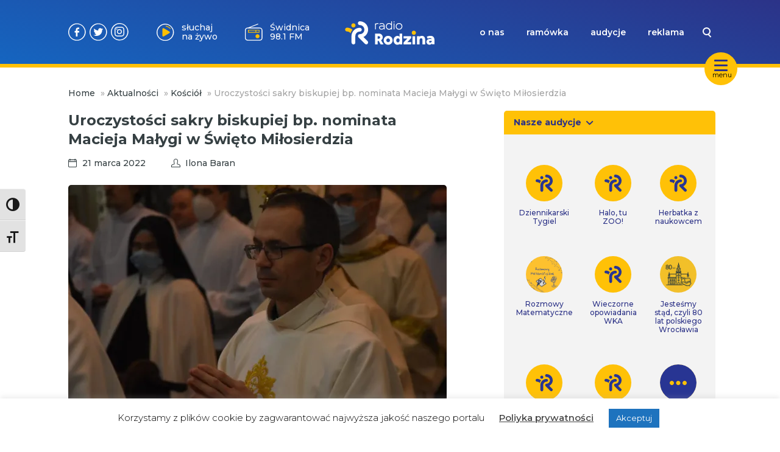

--- FILE ---
content_type: text/css; charset=utf-8
request_url: https://www.radiorodzina.pl/wp-content/themes/radiorodzina/dist/assets/main-B39-PfYW.css
body_size: 26986
content:
.hamburger{font:inherit;display:inline-block;overflow:visible;margin:0;padding:15px;cursor:pointer;transition-timing-function:linear;transition-duration:.15s;transition-property:opacity,filter;text-transform:none;color:inherit;border:0;background-color:transparent}.hamburger.is-active:hover,.hamburger:hover{opacity:.7}.hamburger.is-active .hamburger-inner,.hamburger.is-active .hamburger-inner:after,.hamburger.is-active .hamburger-inner:before{background-color:#000}.hamburger-box{position:relative;display:inline-block;width:40px;height:24px}.hamburger-inner{top:50%;display:block;margin-top:-2px}.hamburger-inner,.hamburger-inner:after,.hamburger-inner:before{position:absolute;width:40px;height:4px;transition-timing-function:ease;transition-duration:.15s;transition-property:transform;border-radius:4px;background-color:#000}.hamburger-inner:after,.hamburger-inner:before{display:block;content:""}.hamburger-inner:before{top:-10px}.hamburger-inner:after{bottom:-10px}.hamburger--3dx .hamburger-box{perspective:80px}.hamburger--3dx .hamburger-inner{transition:transform .15s cubic-bezier(.645,.045,.355,1),background-color 0s cubic-bezier(.645,.045,.355,1) .1s}.hamburger--3dx .hamburger-inner:after,.hamburger--3dx .hamburger-inner:before{transition:transform 0s cubic-bezier(.645,.045,.355,1) .1s}.hamburger--3dx.is-active .hamburger-inner{transform:rotateY(180deg);background-color:transparent!important}.hamburger--3dx.is-active .hamburger-inner:before{transform:translate3d(0,10px,0) rotate(45deg)}.hamburger--3dx.is-active .hamburger-inner:after{transform:translate3d(0,-10px,0) rotate(-45deg)}.hamburger--3dx-r .hamburger-box{perspective:80px}.hamburger--3dx-r .hamburger-inner{transition:transform .15s cubic-bezier(.645,.045,.355,1),background-color 0s cubic-bezier(.645,.045,.355,1) .1s}.hamburger--3dx-r .hamburger-inner:after,.hamburger--3dx-r .hamburger-inner:before{transition:transform 0s cubic-bezier(.645,.045,.355,1) .1s}.hamburger--3dx-r.is-active .hamburger-inner{transform:rotateY(-180deg);background-color:transparent!important}.hamburger--3dx-r.is-active .hamburger-inner:before{transform:translate3d(0,10px,0) rotate(45deg)}.hamburger--3dx-r.is-active .hamburger-inner:after{transform:translate3d(0,-10px,0) rotate(-45deg)}.hamburger--3dy .hamburger-box{perspective:80px}.hamburger--3dy .hamburger-inner{transition:transform .15s cubic-bezier(.645,.045,.355,1),background-color 0s cubic-bezier(.645,.045,.355,1) .1s}.hamburger--3dy .hamburger-inner:after,.hamburger--3dy .hamburger-inner:before{transition:transform 0s cubic-bezier(.645,.045,.355,1) .1s}.hamburger--3dy.is-active .hamburger-inner{transform:rotateX(-180deg);background-color:transparent!important}.hamburger--3dy.is-active .hamburger-inner:before{transform:translate3d(0,10px,0) rotate(45deg)}.hamburger--3dy.is-active .hamburger-inner:after{transform:translate3d(0,-10px,0) rotate(-45deg)}.hamburger--3dy-r .hamburger-box{perspective:80px}.hamburger--3dy-r .hamburger-inner{transition:transform .15s cubic-bezier(.645,.045,.355,1),background-color 0s cubic-bezier(.645,.045,.355,1) .1s}.hamburger--3dy-r .hamburger-inner:after,.hamburger--3dy-r .hamburger-inner:before{transition:transform 0s cubic-bezier(.645,.045,.355,1) .1s}.hamburger--3dy-r.is-active .hamburger-inner{transform:rotateX(180deg);background-color:transparent!important}.hamburger--3dy-r.is-active .hamburger-inner:before{transform:translate3d(0,10px,0) rotate(45deg)}.hamburger--3dy-r.is-active .hamburger-inner:after{transform:translate3d(0,-10px,0) rotate(-45deg)}.hamburger--3dxy .hamburger-box{perspective:80px}.hamburger--3dxy .hamburger-inner{transition:transform .15s cubic-bezier(.645,.045,.355,1),background-color 0s cubic-bezier(.645,.045,.355,1) .1s}.hamburger--3dxy .hamburger-inner:after,.hamburger--3dxy .hamburger-inner:before{transition:transform 0s cubic-bezier(.645,.045,.355,1) .1s}.hamburger--3dxy.is-active .hamburger-inner{transform:rotateX(180deg) rotateY(180deg);background-color:transparent!important}.hamburger--3dxy.is-active .hamburger-inner:before{transform:translate3d(0,10px,0) rotate(45deg)}.hamburger--3dxy.is-active .hamburger-inner:after{transform:translate3d(0,-10px,0) rotate(-45deg)}.hamburger--3dxy-r .hamburger-box{perspective:80px}.hamburger--3dxy-r .hamburger-inner{transition:transform .15s cubic-bezier(.645,.045,.355,1),background-color 0s cubic-bezier(.645,.045,.355,1) .1s}.hamburger--3dxy-r .hamburger-inner:after,.hamburger--3dxy-r .hamburger-inner:before{transition:transform 0s cubic-bezier(.645,.045,.355,1) .1s}.hamburger--3dxy-r.is-active .hamburger-inner{transform:rotateX(180deg) rotateY(180deg) rotate(-180deg);background-color:transparent!important}.hamburger--3dxy-r.is-active .hamburger-inner:before{transform:translate3d(0,10px,0) rotate(45deg)}.hamburger--3dxy-r.is-active .hamburger-inner:after{transform:translate3d(0,-10px,0) rotate(-45deg)}.hamburger--arrow.is-active .hamburger-inner:before{transform:translate3d(-8px,0,0) rotate(-45deg) scaleX(.7)}.hamburger--arrow.is-active .hamburger-inner:after{transform:translate3d(-8px,0,0) rotate(45deg) scaleX(.7)}.hamburger--arrow-r.is-active .hamburger-inner:before{transform:translate3d(8px,0,0) rotate(45deg) scaleX(.7)}.hamburger--arrow-r.is-active .hamburger-inner:after{transform:translate3d(8px,0,0) rotate(-45deg) scaleX(.7)}.hamburger--arrowalt .hamburger-inner:before{transition:top .1s ease .1s,transform .1s cubic-bezier(.165,.84,.44,1)}.hamburger--arrowalt .hamburger-inner:after{transition:bottom .1s ease .1s,transform .1s cubic-bezier(.165,.84,.44,1)}.hamburger--arrowalt.is-active .hamburger-inner:before{top:0;transition:top .1s ease,transform .1s cubic-bezier(.895,.03,.685,.22) .1s;transform:translate3d(-8px,-10px,0) rotate(-45deg) scaleX(.7)}.hamburger--arrowalt.is-active .hamburger-inner:after{bottom:0;transition:bottom .1s ease,transform .1s cubic-bezier(.895,.03,.685,.22) .1s;transform:translate3d(-8px,10px,0) rotate(45deg) scaleX(.7)}.hamburger--arrowalt-r .hamburger-inner:before{transition:top .1s ease .1s,transform .1s cubic-bezier(.165,.84,.44,1)}.hamburger--arrowalt-r .hamburger-inner:after{transition:bottom .1s ease .1s,transform .1s cubic-bezier(.165,.84,.44,1)}.hamburger--arrowalt-r.is-active .hamburger-inner:before{top:0;transition:top .1s ease,transform .1s cubic-bezier(.895,.03,.685,.22) .1s;transform:translate3d(8px,-10px,0) rotate(45deg) scaleX(.7)}.hamburger--arrowalt-r.is-active .hamburger-inner:after{bottom:0;transition:bottom .1s ease,transform .1s cubic-bezier(.895,.03,.685,.22) .1s;transform:translate3d(8px,10px,0) rotate(-45deg) scaleX(.7)}.hamburger--arrowturn.is-active .hamburger-inner{transform:rotate(-180deg)}.hamburger--arrowturn.is-active .hamburger-inner:before{transform:translate3d(8px,0,0) rotate(45deg) scaleX(.7)}.hamburger--arrowturn.is-active .hamburger-inner:after{transform:translate3d(8px,0,0) rotate(-45deg) scaleX(.7)}.hamburger--arrowturn-r.is-active .hamburger-inner{transform:rotate(-180deg)}.hamburger--arrowturn-r.is-active .hamburger-inner:before{transform:translate3d(-8px,0,0) rotate(-45deg) scaleX(.7)}.hamburger--arrowturn-r.is-active .hamburger-inner:after{transform:translate3d(-8px,0,0) rotate(45deg) scaleX(.7)}.hamburger--boring .hamburger-inner,.hamburger--boring .hamburger-inner:after,.hamburger--boring .hamburger-inner:before{transition-property:none}.hamburger--boring.is-active .hamburger-inner{transform:rotate(45deg)}.hamburger--boring.is-active .hamburger-inner:before{top:0;opacity:0}.hamburger--boring.is-active .hamburger-inner:after{bottom:0;transform:rotate(-90deg)}.hamburger--collapse .hamburger-inner{top:auto;bottom:0;transition-delay:.13s;transition-timing-function:cubic-bezier(.55,.055,.675,.19);transition-duration:.13s}.hamburger--collapse .hamburger-inner:after{top:-20px;transition:top .2s cubic-bezier(.33333,.66667,.66667,1) .2s,opacity .1s linear}.hamburger--collapse .hamburger-inner:before{transition:top .12s cubic-bezier(.33333,.66667,.66667,1) .2s,transform .13s cubic-bezier(.55,.055,.675,.19)}.hamburger--collapse.is-active .hamburger-inner{transition-delay:.22s;transition-timing-function:cubic-bezier(.215,.61,.355,1);transform:translate3d(0,-10px,0) rotate(-45deg)}.hamburger--collapse.is-active .hamburger-inner:after{top:0;transition:top .2s cubic-bezier(.33333,0,.66667,.33333),opacity .1s linear .22s;opacity:0}.hamburger--collapse.is-active .hamburger-inner:before{top:0;transition:top .1s cubic-bezier(.33333,0,.66667,.33333) .16s,transform .13s cubic-bezier(.215,.61,.355,1) .25s;transform:rotate(-90deg)}.hamburger--collapse-r .hamburger-inner{top:auto;bottom:0;transition-delay:.13s;transition-timing-function:cubic-bezier(.55,.055,.675,.19);transition-duration:.13s}.hamburger--collapse-r .hamburger-inner:after{top:-20px;transition:top .2s cubic-bezier(.33333,.66667,.66667,1) .2s,opacity .1s linear}.hamburger--collapse-r .hamburger-inner:before{transition:top .12s cubic-bezier(.33333,.66667,.66667,1) .2s,transform .13s cubic-bezier(.55,.055,.675,.19)}.hamburger--collapse-r.is-active .hamburger-inner{transition-delay:.22s;transition-timing-function:cubic-bezier(.215,.61,.355,1);transform:translate3d(0,-10px,0) rotate(45deg)}.hamburger--collapse-r.is-active .hamburger-inner:after{top:0;transition:top .2s cubic-bezier(.33333,0,.66667,.33333),opacity .1s linear .22s;opacity:0}.hamburger--collapse-r.is-active .hamburger-inner:before{top:0;transition:top .1s cubic-bezier(.33333,0,.66667,.33333) .16s,transform .13s cubic-bezier(.215,.61,.355,1) .25s;transform:rotate(90deg)}.hamburger--elastic .hamburger-inner{top:2px;transition-timing-function:cubic-bezier(.68,-.55,.265,1.55);transition-duration:.275s}.hamburger--elastic .hamburger-inner:before{top:10px;transition:opacity .125s ease .275s}.hamburger--elastic .hamburger-inner:after{top:20px;transition:transform .275s cubic-bezier(.68,-.55,.265,1.55)}.hamburger--elastic.is-active .hamburger-inner{transition-delay:75ms;transform:translate3d(0,10px,0) rotate(135deg)}.hamburger--elastic.is-active .hamburger-inner:before{transition-delay:0s;opacity:0}.hamburger--elastic.is-active .hamburger-inner:after{transition-delay:75ms;transform:translate3d(0,-20px,0) rotate(-270deg)}.hamburger--elastic-r .hamburger-inner{top:2px;transition-timing-function:cubic-bezier(.68,-.55,.265,1.55);transition-duration:.275s}.hamburger--elastic-r .hamburger-inner:before{top:10px;transition:opacity .125s ease .275s}.hamburger--elastic-r .hamburger-inner:after{top:20px;transition:transform .275s cubic-bezier(.68,-.55,.265,1.55)}.hamburger--elastic-r.is-active .hamburger-inner{transition-delay:75ms;transform:translate3d(0,10px,0) rotate(-135deg)}.hamburger--elastic-r.is-active .hamburger-inner:before{transition-delay:0s;opacity:0}.hamburger--elastic-r.is-active .hamburger-inner:after{transition-delay:75ms;transform:translate3d(0,-20px,0) rotate(270deg)}.hamburger--emphatic{overflow:hidden}.hamburger--emphatic .hamburger-inner{transition:background-color .125s ease-in .175s}.hamburger--emphatic .hamburger-inner:before{left:0;transition:transform .125s cubic-bezier(.6,.04,.98,.335),top .05s linear .125s,left .125s ease-in .175s}.hamburger--emphatic .hamburger-inner:after{top:10px;right:0;transition:transform .125s cubic-bezier(.6,.04,.98,.335),top .05s linear .125s,right .125s ease-in .175s}.hamburger--emphatic.is-active .hamburger-inner{transition-delay:0s;transition-timing-function:ease-out;background-color:transparent!important}.hamburger--emphatic.is-active .hamburger-inner:before{top:-80px;left:-80px;transition:left .125s ease-out,top .05s linear .125s,transform .125s cubic-bezier(.075,.82,.165,1) .175s;transform:translate3d(80px,80px,0) rotate(45deg)}.hamburger--emphatic.is-active .hamburger-inner:after{top:-80px;right:-80px;transition:right .125s ease-out,top .05s linear .125s,transform .125s cubic-bezier(.075,.82,.165,1) .175s;transform:translate3d(-80px,80px,0) rotate(-45deg)}.hamburger--emphatic-r{overflow:hidden}.hamburger--emphatic-r .hamburger-inner{transition:background-color .125s ease-in .175s}.hamburger--emphatic-r .hamburger-inner:before{left:0;transition:transform .125s cubic-bezier(.6,.04,.98,.335),top .05s linear .125s,left .125s ease-in .175s}.hamburger--emphatic-r .hamburger-inner:after{top:10px;right:0;transition:transform .125s cubic-bezier(.6,.04,.98,.335),top .05s linear .125s,right .125s ease-in .175s}.hamburger--emphatic-r.is-active .hamburger-inner{transition-delay:0s;transition-timing-function:ease-out;background-color:transparent!important}.hamburger--emphatic-r.is-active .hamburger-inner:before{top:80px;left:-80px;transition:left .125s ease-out,top .05s linear .125s,transform .125s cubic-bezier(.075,.82,.165,1) .175s;transform:translate3d(80px,-80px,0) rotate(-45deg)}.hamburger--emphatic-r.is-active .hamburger-inner:after{top:80px;right:-80px;transition:right .125s ease-out,top .05s linear .125s,transform .125s cubic-bezier(.075,.82,.165,1) .175s;transform:translate3d(-80px,-80px,0) rotate(45deg)}.hamburger--minus .hamburger-inner:after,.hamburger--minus .hamburger-inner:before{transition:bottom .08s ease-out 0s,top .08s ease-out 0s,opacity 0s linear}.hamburger--minus.is-active .hamburger-inner:after,.hamburger--minus.is-active .hamburger-inner:before{transition:bottom .08s ease-out,top .08s ease-out,opacity 0s linear .08s;opacity:0}.hamburger--minus.is-active .hamburger-inner:before{top:0}.hamburger--minus.is-active .hamburger-inner:after{bottom:0}.hamburger--slider .hamburger-inner{top:2px}.hamburger--slider .hamburger-inner:before{top:10px;transition-timing-function:ease;transition-duration:.15s;transition-property:transform,opacity}.hamburger--slider .hamburger-inner:after{top:20px}.hamburger--slider.is-active .hamburger-inner{transform:translate3d(0,10px,0) rotate(45deg)}.hamburger--slider.is-active .hamburger-inner:before{transform:rotate(-45deg) translate3d(-5.71429px,-6px,0);opacity:0}.hamburger--slider.is-active .hamburger-inner:after{transform:translate3d(0,-20px,0) rotate(-90deg)}.hamburger--slider-r .hamburger-inner{top:2px}.hamburger--slider-r .hamburger-inner:before{top:10px;transition-timing-function:ease;transition-duration:.15s;transition-property:transform,opacity}.hamburger--slider-r .hamburger-inner:after{top:20px}.hamburger--slider-r.is-active .hamburger-inner{transform:translate3d(0,10px,0) rotate(-45deg)}.hamburger--slider-r.is-active .hamburger-inner:before{transform:rotate(45deg) translate3d(5.71429px,-6px,0);opacity:0}.hamburger--slider-r.is-active .hamburger-inner:after{transform:translate3d(0,-20px,0) rotate(90deg)}.hamburger--spin .hamburger-inner{transition-timing-function:cubic-bezier(.55,.055,.675,.19);transition-duration:.22s}.hamburger--spin .hamburger-inner:before{transition:top .1s ease-in .25s,opacity .1s ease-in}.hamburger--spin .hamburger-inner:after{transition:bottom .1s ease-in .25s,transform .22s cubic-bezier(.55,.055,.675,.19)}.hamburger--spin.is-active .hamburger-inner{transition-delay:.12s;transition-timing-function:cubic-bezier(.215,.61,.355,1);transform:rotate(225deg)}.hamburger--spin.is-active .hamburger-inner:before{top:0;transition:top .1s ease-out,opacity .1s ease-out .12s;opacity:0}.hamburger--spin.is-active .hamburger-inner:after{bottom:0;transition:bottom .1s ease-out,transform .22s cubic-bezier(.215,.61,.355,1) .12s;transform:rotate(-90deg)}.hamburger--spin-r .hamburger-inner{transition-timing-function:cubic-bezier(.55,.055,.675,.19);transition-duration:.22s}.hamburger--spin-r .hamburger-inner:before{transition:top .1s ease-in .25s,opacity .1s ease-in}.hamburger--spin-r .hamburger-inner:after{transition:bottom .1s ease-in .25s,transform .22s cubic-bezier(.55,.055,.675,.19)}.hamburger--spin-r.is-active .hamburger-inner{transition-delay:.12s;transition-timing-function:cubic-bezier(.215,.61,.355,1);transform:rotate(-225deg)}.hamburger--spin-r.is-active .hamburger-inner:before{top:0;transition:top .1s ease-out,opacity .1s ease-out .12s;opacity:0}.hamburger--spin-r.is-active .hamburger-inner:after{bottom:0;transition:bottom .1s ease-out,transform .22s cubic-bezier(.215,.61,.355,1) .12s;transform:rotate(90deg)}.hamburger--spring .hamburger-inner{top:2px;transition:background-color 0s linear .13s}.hamburger--spring .hamburger-inner:before{top:10px;transition:top .1s cubic-bezier(.33333,.66667,.66667,1) .2s,transform .13s cubic-bezier(.55,.055,.675,.19)}.hamburger--spring .hamburger-inner:after{top:20px;transition:top .2s cubic-bezier(.33333,.66667,.66667,1) .2s,transform .13s cubic-bezier(.55,.055,.675,.19)}.hamburger--spring.is-active .hamburger-inner{transition-delay:.22s;background-color:transparent!important}.hamburger--spring.is-active .hamburger-inner:before{top:0;transition:top .1s cubic-bezier(.33333,0,.66667,.33333) .15s,transform .13s cubic-bezier(.215,.61,.355,1) .22s;transform:translate3d(0,10px,0) rotate(45deg)}.hamburger--spring.is-active .hamburger-inner:after{top:0;transition:top .2s cubic-bezier(.33333,0,.66667,.33333),transform .13s cubic-bezier(.215,.61,.355,1) .22s;transform:translate3d(0,10px,0) rotate(-45deg)}.hamburger--spring-r .hamburger-inner{top:auto;bottom:0;transition-delay:0s;transition-timing-function:cubic-bezier(.55,.055,.675,.19);transition-duration:.13s}.hamburger--spring-r .hamburger-inner:after{top:-20px;transition:top .2s cubic-bezier(.33333,.66667,.66667,1) .2s,opacity 0s linear}.hamburger--spring-r .hamburger-inner:before{transition:top .1s cubic-bezier(.33333,.66667,.66667,1) .2s,transform .13s cubic-bezier(.55,.055,.675,.19)}.hamburger--spring-r.is-active .hamburger-inner{transition-delay:.22s;transition-timing-function:cubic-bezier(.215,.61,.355,1);transform:translate3d(0,-10px,0) rotate(-45deg)}.hamburger--spring-r.is-active .hamburger-inner:after{top:0;transition:top .2s cubic-bezier(.33333,0,.66667,.33333),opacity 0s linear .22s;opacity:0}.hamburger--spring-r.is-active .hamburger-inner:before{top:0;transition:top .1s cubic-bezier(.33333,0,.66667,.33333) .15s,transform .13s cubic-bezier(.215,.61,.355,1) .22s;transform:rotate(90deg)}.hamburger--stand .hamburger-inner{transition:transform 75ms cubic-bezier(.55,.055,.675,.19) .15s,background-color 0s linear 75ms}.hamburger--stand .hamburger-inner:before{transition:top 75ms ease-in 75ms,transform 75ms cubic-bezier(.55,.055,.675,.19) 0s}.hamburger--stand .hamburger-inner:after{transition:bottom 75ms ease-in 75ms,transform 75ms cubic-bezier(.55,.055,.675,.19) 0s}.hamburger--stand.is-active .hamburger-inner{transition:transform 75ms cubic-bezier(.215,.61,.355,1) 0s,background-color 0s linear .15s;transform:rotate(90deg);background-color:transparent!important}.hamburger--stand.is-active .hamburger-inner:before{top:0;transition:top 75ms ease-out .1s,transform 75ms cubic-bezier(.215,.61,.355,1) .15s;transform:rotate(-45deg)}.hamburger--stand.is-active .hamburger-inner:after{bottom:0;transition:bottom 75ms ease-out .1s,transform 75ms cubic-bezier(.215,.61,.355,1) .15s;transform:rotate(45deg)}.hamburger--stand-r .hamburger-inner{transition:transform 75ms cubic-bezier(.55,.055,.675,.19) .15s,background-color 0s linear 75ms}.hamburger--stand-r .hamburger-inner:before{transition:top 75ms ease-in 75ms,transform 75ms cubic-bezier(.55,.055,.675,.19) 0s}.hamburger--stand-r .hamburger-inner:after{transition:bottom 75ms ease-in 75ms,transform 75ms cubic-bezier(.55,.055,.675,.19) 0s}.hamburger--stand-r.is-active .hamburger-inner{transition:transform 75ms cubic-bezier(.215,.61,.355,1) 0s,background-color 0s linear .15s;transform:rotate(-90deg);background-color:transparent!important}.hamburger--stand-r.is-active .hamburger-inner:before{top:0;transition:top 75ms ease-out .1s,transform 75ms cubic-bezier(.215,.61,.355,1) .15s;transform:rotate(-45deg)}.hamburger--stand-r.is-active .hamburger-inner:after{bottom:0;transition:bottom 75ms ease-out .1s,transform 75ms cubic-bezier(.215,.61,.355,1) .15s;transform:rotate(45deg)}.hamburger--squeeze .hamburger-inner{transition-timing-function:cubic-bezier(.55,.055,.675,.19);transition-duration:75ms}.hamburger--squeeze .hamburger-inner:before{transition:top 75ms ease .12s,opacity 75ms ease}.hamburger--squeeze .hamburger-inner:after{transition:bottom 75ms ease .12s,transform 75ms cubic-bezier(.55,.055,.675,.19)}.hamburger--squeeze.is-active .hamburger-inner{transition-delay:.12s;transition-timing-function:cubic-bezier(.215,.61,.355,1);transform:rotate(45deg)}.hamburger--squeeze.is-active .hamburger-inner:before{top:0;transition:top 75ms ease,opacity 75ms ease .12s;opacity:0}.hamburger--squeeze.is-active .hamburger-inner:after{bottom:0;transition:bottom 75ms ease,transform 75ms cubic-bezier(.215,.61,.355,1) .12s;transform:rotate(-90deg)}.hamburger--vortex .hamburger-inner{transition-timing-function:cubic-bezier(.19,1,.22,1);transition-duration:.2s}.hamburger--vortex .hamburger-inner:after,.hamburger--vortex .hamburger-inner:before{transition-delay:.1s;transition-timing-function:linear;transition-duration:0s}.hamburger--vortex .hamburger-inner:before{transition-property:top,opacity}.hamburger--vortex .hamburger-inner:after{transition-property:bottom,transform}.hamburger--vortex.is-active .hamburger-inner{transition-timing-function:cubic-bezier(.19,1,.22,1);transform:rotate(765deg)}.hamburger--vortex.is-active .hamburger-inner:after,.hamburger--vortex.is-active .hamburger-inner:before{transition-delay:0s}.hamburger--vortex.is-active .hamburger-inner:before{top:0;opacity:0}.hamburger--vortex.is-active .hamburger-inner:after{bottom:0;transform:rotate(90deg)}.hamburger--vortex-r .hamburger-inner{transition-timing-function:cubic-bezier(.19,1,.22,1);transition-duration:.2s}.hamburger--vortex-r .hamburger-inner:after,.hamburger--vortex-r .hamburger-inner:before{transition-delay:.1s;transition-timing-function:linear;transition-duration:0s}.hamburger--vortex-r .hamburger-inner:before{transition-property:top,opacity}.hamburger--vortex-r .hamburger-inner:after{transition-property:bottom,transform}.hamburger--vortex-r.is-active .hamburger-inner{transition-timing-function:cubic-bezier(.19,1,.22,1);transform:rotate(-765deg)}.hamburger--vortex-r.is-active .hamburger-inner:after,.hamburger--vortex-r.is-active .hamburger-inner:before{transition-delay:0s}.hamburger--vortex-r.is-active .hamburger-inner:before{top:0;opacity:0}.hamburger--vortex-r.is-active .hamburger-inner:after{bottom:0;transform:rotate(-90deg)}@media screen and (max-width: 920px){body{font-family:Montserrat,sans-serif;margin:121px 0 0;padding:0}body.bigmargin{margin-top:131px}*{border:none;outline:none;margin:0;padding:0;font-family:Montserrat,sans-serif}.main{margin-bottom:10px}.desktop{display:none!important}.navbar{width:100%;height:95px;background:linear-gradient(223.23deg,#2c3287 -1.87%,#1565c0);position:fixed;z-index:98;top:0;left:0;display:grid;grid-gap:10px;grid-template-columns:1fr 133px 1fr}.navbar-borderline{position:fixed;top:95px;left:0;width:100%;height:6px;background:#ffc107;z-index:98;transition:.2s}.navbar-borderline.active{height:100vh;height:-webkit-fill-available}.burger-container{position:relative;opacity:0;height:calc(100vh - 130px);visibility:hidden;transition:.2s}.active .burger-container{opacity:1;visibility:visible}.b-left{margin:30px 35px;max-height:calc(100% - 90px);overflow-y:auto}.b-left ul{position:relative}.b-left ul li{display:block;margin:25px auto;padding-bottom:15px}.b-left ul li a{display:block;font-weight:600;text-decoration:none;color:#283593;padding:10px auto;padding-left:30px;background-repeat:no-repeat;background-size:contain;font-size:18px}.b-left ul li.history a{background-image:url("data:image/svg+xml,%3csvg%20width='23'%20height='23'%20viewBox='0%200%2023%2023'%20fill='none'%20xmlns='http://www.w3.org/2000/svg'%3e%3cg%20clip-path='url(%23clip0)'%3e%3cpath%20d='M12.466%201.19135C6.75664%201.19135%202.11172%205.83591%202.11244%2011.5158C2.10812%2011.606%202.05601%2013.1097%202.48403%2014.729L1.08929%2013.9161C0.742857%2013.7148%200.301545%2013.8316%200.0981386%2014.1774C-0.102393%2014.5224%200.0140448%2014.9662%200.359404%2015.1674L3.62792%2017.0728C3.63475%2017.0764%203.64158%2017.0775%203.64804%2017.0808C3.6829%2017.0994%203.71848%2017.1131%203.75622%2017.126C3.78173%2017.135%203.80653%2017.1444%203.83204%2017.1505C3.86331%2017.1573%203.89422%2017.1595%203.9262%2017.1623C3.94848%2017.1645%203.97076%2017.1713%203.99304%2017.1713C4.00562%2017.1713%204.01748%2017.167%204.03042%2017.1663C4.04264%2017.1659%204.05306%2017.1688%204.06528%2017.1677C4.08325%2017.1659%204.09942%2017.1584%204.11703%2017.1555C4.15189%2017.1494%204.18495%2017.1418%204.21837%2017.1311C4.2464%2017.1217%204.27408%2017.1106%204.30103%2017.0976C4.33122%2017.0833%204.35961%2017.0675%204.38764%2017.0488C4.41315%2017.0322%204.43759%2017.0143%204.46059%2016.9949C4.48611%2016.9733%204.50875%2016.9499%204.53139%2016.9248C4.55259%2016.9014%204.57092%2016.877%204.58853%2016.8511C4.59823%2016.8367%204.61117%2016.8263%204.61979%2016.8116C4.62626%2016.8004%204.62626%2016.7875%204.63165%2016.7764C4.64136%2016.7566%204.65645%2016.7393%204.66508%2016.7181L5.9653%2013.4989C6.11515%2013.128%205.93619%2012.7057%205.56567%2012.5559C5.19444%2012.4071%204.77253%2012.5853%204.62267%2012.9562L3.95495%2014.6093C3.50933%2013.119%203.56%2011.5877%203.56144%2011.5457C3.56144%206.63516%207.55661%202.64035%2012.4664%202.64035C17.3765%202.64035%2021.3713%206.63516%2021.3713%2011.5457C21.3713%2016.4554%2017.3765%2020.4503%2012.4664%2020.4503C12.066%2020.4503%2011.7419%2020.7748%2011.7419%2021.1748C11.7419%2021.5747%2012.0657%2021.8993%2012.4664%2021.8993C18.1761%2021.8993%2022.8207%2017.2547%2022.8207%2011.5457C22.82%205.83591%2018.1754%201.19135%2012.466%201.19135Z'%20fill='%23283593'/%3e%3cpath%20d='M12.1885%2012.9382C12.2614%2012.9684%2012.3383%2012.9792%2012.4163%2012.9846C12.4325%2012.9857%2012.4483%2012.9943%2012.4645%2012.9943C12.5493%2012.9943%2012.6316%2012.9749%2012.7103%2012.9461C12.7322%2012.9382%2012.7527%2012.9267%2012.7739%2012.9163C12.8339%2012.8876%2012.8893%2012.8509%2012.9403%2012.806C12.9514%2012.7963%2012.9662%2012.7927%2012.9773%2012.7815L17.5008%208.25809C17.7839%207.9749%2017.7839%207.5167%2017.5008%207.23351C17.2179%206.95032%2016.7597%206.95032%2016.4762%207.23351L12.2959%2011.4134L8.54441%209.84221C8.17318%209.68732%207.75055%209.86126%207.59566%2010.2307C7.44113%2010.5998%207.61543%2011.0242%207.98379%2011.1787L12.1842%2012.9375C12.1856%2012.9379%2012.187%2012.9379%2012.1885%2012.9382Z'%20fill='%23283593'/%3e%3c/g%3e%3cdefs%3e%3cclipPath%20id='clip0'%3e%3crect%20width='23'%20height='23'%20fill='white'/%3e%3c/clipPath%3e%3c/defs%3e%3c/svg%3e")}.b-left ul li.smile a{background-image:url("data:image/svg+xml,%3csvg%20width='22'%20height='22'%20viewBox='0%200%2022%2022'%20fill='none'%20xmlns='http://www.w3.org/2000/svg'%3e%3cpath%20d='M11%2022C4.93442%2022%200%2017.0656%200%2011C0%204.93442%204.93442%200%2011%200C17.0656%200%2022%204.93442%2022%2011C22%2017.0656%2017.0656%2022%2011%2022ZM11%201.375C5.6925%201.375%201.375%205.6925%201.375%2011C1.375%2016.3075%205.6925%2020.625%2011%2020.625C16.3075%2020.625%2020.625%2016.3075%2020.625%2011C20.625%205.6925%2016.3075%201.375%2011%201.375Z'%20fill='%23283593'/%3e%3cpath%20d='M8.47909%209.39585C8.09959%209.39585%207.79159%209.08785%207.79159%208.70835C7.79159%208.20327%207.38092%207.79168%206.87492%207.79168C6.36892%207.79168%205.95825%208.20327%205.95825%208.70835C5.95825%209.08785%205.65025%209.39585%205.27075%209.39585C4.89125%209.39585%204.58325%209.08785%204.58325%208.70835C4.58325%207.44519%205.61084%206.41669%206.87492%206.41669C8.139%206.41669%209.16659%207.44519%209.16659%208.70835C9.16659%209.08785%208.85859%209.39585%208.47909%209.39585Z'%20fill='%23283593'/%3e%3cpath%20d='M16.7291%209.39585C16.3496%209.39585%2016.0416%209.08785%2016.0416%208.70835C16.0416%208.20327%2015.6309%207.79168%2015.1249%207.79168C14.6189%207.79168%2014.2082%208.20327%2014.2082%208.70835C14.2082%209.08785%2013.9002%209.39585%2013.5207%209.39585C13.1413%209.39585%2012.8333%209.08785%2012.8333%208.70835C12.8333%207.44519%2013.8608%206.41669%2015.1249%206.41669C16.389%206.41669%2017.4166%207.44519%2017.4166%208.70835C17.4166%209.08785%2017.1086%209.39585%2016.7291%209.39585Z'%20fill='%23283593'/%3e%3cpath%20d='M11.0001%2018.3627C9.16401%2018.3627%207.32793%2017.6642%205.93093%2016.2662C5.66235%2015.9977%205.66235%2015.5622%205.93093%2015.2937C6.19951%2015.0251%206.63493%2015.0251%206.90351%2015.2937C7.99801%2016.3882%209.45276%2016.9913%2011.001%2016.9913C12.5493%2016.9913%2014.0031%2016.3882%2015.0985%2015.2937C15.3671%2015.0251%2015.8025%2015.0251%2016.0711%2015.2937C16.3397%2015.5622%2016.3397%2015.9977%2016.0711%2016.2662C14.6723%2017.6642%2012.8362%2018.3627%2011.0001%2018.3627Z'%20fill='%23283593'/%3e%3c/svg%3e")}.b-left ul li.heart a{background-image:url("data:image/svg+xml,%3csvg%20width='24'%20height='24'%20viewBox='0%200%2024%2024'%20fill='none'%20xmlns='http://www.w3.org/2000/svg'%3e%3cg%20clip-path='url(%23clip0)'%3e%3cpath%20d='M20.2098%201.35886C19.43%200.482577%2018.3492%200%2017.1664%200C15.8461%200%2014.7017%200.62428%2013.8567%201.80529C13.7934%201.89384%2013.7341%201.98239%2013.6786%202.07004C13.6231%201.98234%2013.5638%201.89384%2013.5005%201.80529C12.6555%200.62428%2011.511%200%2010.1908%200C9.00792%200%207.92707%200.482577%207.1474%201.35881C6.40753%202.19037%206%203.30206%206%204.48907C6%205.77902%206.50058%206.96931%207.57518%208.23512C8.51282%209.3395%209.85776%2010.4747%2011.4151%2011.7891C11.9906%2012.2749%2012.5857%2012.7772%2013.2181%2013.3253C13.3502%2013.4397%2013.5144%2013.497%2013.6785%2013.497C13.8426%2013.497%2014.0068%2013.4397%2014.1389%2013.3253C14.7712%2012.7773%2015.3663%2012.275%2015.9417%2011.7894C16.9419%2010.9452%2017.8057%2010.2161%2018.5553%209.50895C20.0105%208.13589%2021.3572%206.57744%2021.3572%204.48912C21.3572%203.30206%2020.9497%202.19042%2020.2098%201.35886ZM17.5904%208.48628C16.8692%209.16676%2016.0192%209.88418%2015.035%2010.7149C14.5971%2011.0844%2014.148%2011.4634%2013.6786%2011.866C13.209%2011.4635%2012.7598%2011.0844%2012.322%2010.7148C9.2564%208.12731%207.40597%206.56553%207.40597%204.48912C7.40587%202.73145%208.60306%201.40601%2010.1907%201.40601C11.0389%201.40601%2011.7603%201.80529%2012.3347%202.59275C12.8062%203.23896%2012.9997%203.9089%2013.001%203.9134C13.0854%204.21795%2013.3625%204.42879%2013.6785%204.42879C13.9945%204.42879%2014.2716%204.21795%2014.356%203.9134C14.363%203.88832%2015.0746%201.40601%2017.1664%201.40601C18.754%201.40601%2019.9512%202.73149%2019.9512%204.48912C19.9512%205.76266%2019.2893%206.88335%2017.5904%208.48628Z'%20fill='%23283593'/%3e%3cpath%20d='M21.8884%2014.1584C21.3053%2014.1584%2020.7427%2014.4033%2020.3451%2014.8301L18.279%2017.0481C18.0119%2016.1896%2017.21%2015.5644%2016.2647%2015.5644H13.0172C12.5626%2015.5644%2012.1242%2015.399%2011.7828%2015.0986C9.94706%2013.4831%207.18772%2013.4689%205.33452%2015.0539C4.95235%2014.5129%204.32263%2014.1585%203.61126%2014.1585H0.705669C0.317451%2014.1585%200.00268555%2014.4732%200.00268555%2014.8615V23.2971C0.00268555%2023.6853%200.317404%2024.0001%200.705669%2024.0001H3.61126C4.24257%2024.0001%204.80957%2023.7208%205.19638%2023.2798L5.61267%2023.3968C7.03664%2023.7971%208.50861%2024%209.98774%2024H16.2647C17.8053%2024%2019.2769%2023.2642%2020.2013%2022.0317L23.5762%2017.5318C23.5763%2017.5317%2023.5763%2017.5317%2023.5764%2017.5316C23.8518%2017.1643%2023.9973%2016.7272%2023.9973%2016.2673C23.9973%2015.1045%2023.0513%2014.1584%2021.8884%2014.1584ZM4.31424%2021.8911C4.31424%2022.2787%203.99891%2022.594%203.61126%2022.594H1.4086V15.5644H3.61126C3.99887%2015.5644%204.31424%2015.8797%204.31424%2016.2673V21.8911ZM22.4515%2016.6881C22.4515%2016.6882%2022.4515%2016.6882%2022.4515%2016.6882L19.0766%2021.1882C18.4163%2022.0685%2017.3651%2022.5941%2016.2647%2022.5941H9.98788C8.63737%2022.5941%207.29338%2022.4088%205.99325%2022.0434L5.71833%2021.9661C5.71922%2021.9411%205.72025%2021.9162%205.72025%2021.8911V16.5851L6.21014%2016.154C7.53389%2014.9892%209.53034%2014.9891%2010.8542%2016.154C11.4524%2016.6804%2012.2205%2016.9702%2013.0173%2016.9702H16.2648C16.6524%2016.9702%2016.9678%2017.2856%2016.9678%2017.6732C16.9678%2018.0608%2016.6525%2018.3762%2016.2648%2018.3762H11.2686C10.8804%2018.3762%2010.5657%2018.6909%2010.5657%2019.0792C10.5657%2019.4674%2010.8804%2019.7822%2011.2686%2019.7822H16.7359C17.319%2019.7822%2017.8815%2019.5374%2018.279%2019.1107L21.3738%2015.7884C21.5084%2015.6439%2021.6912%2015.5644%2021.8884%2015.5644C22.276%2015.5644%2022.5914%2015.8797%2022.5914%2016.2673C22.5914%2016.4206%2022.543%2016.5661%2022.4515%2016.6881Z'%20fill='%23283593'/%3e%3c/g%3e%3cdefs%3e%3cclipPath%20id='clip0'%3e%3crect%20width='24'%20height='24'%20fill='white'/%3e%3c/clipPath%3e%3c/defs%3e%3c/svg%3e")}.b-left ul li.radio a{background-image:url("data:image/svg+xml,%3csvg%20width='23'%20height='23'%20viewBox='0%200%2023%2023'%20fill='none'%20xmlns='http://www.w3.org/2000/svg'%3e%3cpath%20d='M17.8182%2018.2773C20.2549%2016.3357%2021.6523%2013.4364%2021.6523%2010.323C21.6523%207.20964%2020.255%204.31042%2017.8184%202.36881C17.5273%202.13688%2017.4794%201.71291%2017.7113%201.4219C17.9432%201.13085%2018.3672%201.08292%2018.6583%201.31485C21.4175%203.51364%2023%206.79698%2023%2010.323C23%2013.8491%2021.4174%2017.1325%2018.658%2019.3313C18.3672%2019.5631%2017.9431%2019.5154%2017.7111%2019.2242C17.4792%2018.9332%2017.5271%2018.5092%2017.8182%2018.2773Z'%20fill='%23283593'/%3e%3cpath%20d='M4.34169%201.3149C4.63278%201.08301%205.05667%201.13089%205.2886%201.42194C5.52053%201.71299%205.47265%202.13692%205.1816%202.36885C2.74508%204.31051%201.34769%207.20968%201.34769%2010.323C1.34769%2013.4363%202.74507%2016.3355%205.18164%2018.2771C5.47269%2018.5091%205.52058%2018.933%205.28865%2019.224C5.05662%2019.5152%204.6326%2019.5628%204.34174%2019.3311C1.58254%2017.1323%203.05176e-05%2013.849%203.05176e-05%2010.323C3.05176e-05%206.79703%201.58254%203.51369%204.34169%201.3149Z'%20fill='%23283593'/%3e%3cpath%20d='M15.5728%2015.4647C17.1526%2014.2082%2018.0586%2012.3341%2018.0586%2010.323C18.0586%208.31192%2017.1526%206.43782%2015.5728%205.18127C15.2816%204.94961%2015.2332%204.52573%2015.4649%204.23445C15.6967%203.94318%2016.1205%203.89489%2016.4118%204.12655C18.3148%205.64028%2019.4062%207.89877%2019.4062%2010.323C19.4062%2012.7472%2018.3148%2015.0057%2016.4118%2016.5194C16.1204%2016.7512%2015.6966%2016.7027%2015.465%2016.4115C15.2333%2016.1203%2015.2816%2015.6964%2015.5728%2015.4647Z'%20fill='%23283593'/%3e%3cpath%20d='M6.588%204.12659C6.87928%203.89497%207.30311%203.94322%207.53482%204.23449C7.76648%204.52572%207.71819%204.94965%207.42696%205.18131C5.84724%206.43782%204.94122%208.31187%204.94122%2010.323C4.94122%2012.3341%205.84724%2014.2082%207.42701%2015.4647C7.71824%2015.6964%207.76657%2016.1202%207.53487%2016.4115C7.30307%2016.7029%206.8791%2016.7509%206.58805%2016.5194C4.68503%2015.0057%203.59356%2012.7472%203.59356%2010.323C3.59356%207.89877%204.68503%205.64028%206.588%204.12659Z'%20fill='%23283593'/%3e%3cpath%20d='M11.5%206.96289C13.3577%206.96289%2014.8691%208.47429%2014.8691%2010.332C14.8691%2011.9591%2013.7098%2013.3203%2012.1738%2013.6334V21.1582C12.1738%2021.5303%2011.8721%2021.832%2011.5%2021.832C11.1279%2021.832%2010.8262%2021.5303%2010.8262%2021.1582V13.6334C9.2902%2013.3204%208.13086%2011.9591%208.13086%2010.332C8.13086%208.47429%209.64226%206.96289%2011.5%206.96289ZM11.5%2012.3535C12.6146%2012.3535%2013.5215%2011.4467%2013.5215%2010.332C13.5215%209.21738%2012.6146%208.31055%2011.5%208.31055C10.3854%208.31055%209.47852%209.21738%209.47852%2010.332C9.47852%2011.4467%2010.3854%2012.3535%2011.5%2012.3535Z'%20fill='%23283593'/%3e%3c/svg%3e")}.b-left ul li.patronite a{background-image:url("data:image/svg+xml,%3csvg%20width='22'%20height='22'%20viewBox='0%200%2022%2022'%20fill='none'%20xmlns='http://www.w3.org/2000/svg'%3e%3cpath%20d='M18.0683%203.67389C15.9842%203.31738%2014.065%202.23096%2013.1064%201.61511C12.4801%201.21271%2011.7517%201%2011%201C10.2483%201%209.51986%201.21271%208.89359%201.61507C7.93504%202.23092%206.0158%203.31738%203.93173%203.67389C2.69741%203.88504%201.80151%204.90444%201.80151%206.09779V11.0488C1.80151%2012.6844%202.28092%2014.2787%203.22631%2015.7877C3.96598%2016.9682%204.99078%2018.0964%206.27228%2019.141C8.42704%2020.8975%2010.5607%2021.8134%2010.6505%2021.8516L11%2022L11.3495%2021.8516C11.4392%2021.8135%2013.5729%2020.8975%2015.7276%2019.141C17.0091%2018.0964%2018.034%2016.9682%2018.7736%2015.7877C19.7191%2014.2788%2020.1984%2012.6844%2020.1984%2011.0488V6.09783C20.1985%204.90444%2019.3026%203.88504%2018.0683%203.67389ZM18.4791%2011.0488C18.4791%2013.4872%2017.1887%2015.781%2014.6435%2017.8666C13.164%2019.0789%2011.6619%2019.8692%2011.0001%2020.1899C9.47891%2019.4521%203.52087%2016.2303%203.52087%2011.0488V6.09783C3.52087%205.70019%203.82122%205.36017%204.23505%205.28937C6.62918%204.87983%208.78299%203.6645%209.85369%202.97658C10.1952%202.75715%2010.5915%202.64116%2011%202.64116C11.4085%202.64116%2011.8049%202.75715%2012.1463%202.97654C13.2171%203.6645%2015.3708%204.87975%2017.765%205.28929C18.1788%205.36008%2018.4791%205.7001%2018.4791%206.09775V11.0488Z'%20fill='%23283593'/%3e%3ccircle%20cx='11'%20cy='11'%20r='3.2'%20stroke='%23283593'%20stroke-width='1.6'/%3e%3c/svg%3e")}.b-left ul li.rules a{background-image:url("data:image/svg+xml,%3csvg%20width='24'%20height='24'%20viewBox='0%200%2024%2024'%20fill='none'%20xmlns='http://www.w3.org/2000/svg'%3e%3cpath%20d='M11.7809%209.22049C11.4884%208.92799%2011.0129%208.92649%2010.7189%209.21899L8.24985%2011.6895L7.28085%2010.719C6.98835%2010.4265%206.51285%2010.4265%206.22035%2010.719C5.92785%2011.0115%205.92785%2011.487%206.22035%2011.7795L7.72035%2013.2795C7.86585%2013.4265%208.05785%2013.5%208.24985%2013.5C8.44185%2013.5%208.63385%2013.4265%208.78085%2013.281L11.7809%2010.281C12.0734%209.98849%2012.0734%209.51299%2011.7809%209.22049Z'%20fill='%23283593'/%3e%3cpath%20d='M11.7809%2015.2205C11.4884%2014.928%2011.0129%2014.9265%2010.7189%2015.219L8.24985%2017.6895L7.28085%2016.7205C6.98835%2016.428%206.51285%2016.428%206.22035%2016.7205C5.92785%2017.013%205.92785%2017.4885%206.22035%2017.781L7.72035%2019.281C7.86585%2019.4265%208.05785%2019.5%208.24985%2019.5C8.44185%2019.5%208.63385%2019.4265%208.78085%2019.281L11.7809%2016.281C12.0734%2015.9885%2012.0734%2015.513%2011.7809%2015.2205Z'%20fill='%23283593'/%3e%3cpath%20d='M17.25%2010.5H14.25C13.836%2010.5%2013.5%2010.836%2013.5%2011.25C13.5%2011.664%2013.836%2012%2014.25%2012H17.25C17.664%2012%2018%2011.664%2018%2011.25C18%2010.836%2017.664%2010.5%2017.25%2010.5Z'%20fill='%23283593'/%3e%3cpath%20d='M17.25%2016.5H14.25C13.836%2016.5%2013.5%2016.836%2013.5%2017.25C13.5%2017.664%2013.836%2018%2014.25%2018H17.25C17.664%2018%2018%2017.664%2018%2017.25C18%2016.836%2017.664%2016.5%2017.25%2016.5Z'%20fill='%23283593'/%3e%3cpath%20d='M19.5%203H16.5V2.25C16.5%201.836%2016.164%201.5%2015.75%201.5H14.1225C13.812%200.627%2012.978%200%2012%200C11.022%200%2010.188%200.627%209.8775%201.5H8.25C7.836%201.5%207.5%201.836%207.5%202.25V3H4.5C3.6735%203%203%203.6735%203%204.5V22.5C3%2023.3265%203.6735%2024%204.5%2024H19.5C20.3265%2024%2021%2023.3265%2021%2022.5V4.5C21%203.6735%2020.3265%203%2019.5%203ZM9%203H10.5C10.914%203%2011.25%202.664%2011.25%202.25C11.25%201.836%2011.586%201.5%2012%201.5C12.414%201.5%2012.75%201.836%2012.75%202.25C12.75%202.664%2013.086%203%2013.5%203H15V4.5H9V3ZM19.5%2022.5H4.5V4.5H7.5V5.25C7.5%205.664%207.836%206%208.25%206H15.75C16.164%206%2016.5%205.664%2016.5%205.25V4.5H19.5V22.5Z'%20fill='%23283593'/%3e%3c/svg%3e")}.b-left ul li.friends a{background-image:url(./friends-Bn6teKNh.svg)}.b-left ul li.logo a{background-image:url("data:image/svg+xml,%3csvg%20width='20'%20height='20'%20viewBox='0%200%2020%2020'%20fill='none'%20xmlns='http://www.w3.org/2000/svg'%3e%3cpath%20d='M18.7734%2013.3359C18.332%2013.3359%2017.9766%2013.6914%2017.9766%2014.1328V17.9766H2.02344V14.1328C2.02344%2013.6914%201.66797%2013.3359%201.22656%2013.3359C0.785156%2013.3359%200.429688%2013.6914%200.429688%2014.1328V18.7734C0.429688%2019.2148%200.785156%2019.5703%201.22656%2019.5703H18.7734C19.2148%2019.5703%2019.5703%2019.2148%2019.5703%2018.7734V14.1328C19.5703%2013.6914%2019.2148%2013.3359%2018.7734%2013.3359Z'%20fill='%23283593'/%3e%3cpath%20d='M9.41409%2014.2812C9.86331%2014.7344%2010.4141%2014.4844%2010.5821%2014.2812L15.1641%209.35156C15.4649%209.02734%2015.4453%208.52344%2015.1211%208.22266C14.7969%207.92188%2014.293%207.94141%2013.9961%208.26562L10.7969%2011.707V1.34766C10.7969%200.90625%2010.4414%200.550781%2010%200.550781C9.55862%200.550781%209.20316%200.90625%209.20316%201.34766V11.7109L6.00394%208.26953C5.70316%207.94531%205.19925%207.92969%204.87503%208.22656C4.55081%208.52734%204.53519%209.03125%204.83206%209.35547L9.41409%2014.2812Z'%20fill='%23283593'/%3e%3c/svg%3e")}.b-left ul li.contact a{background-image:url("data:image/svg+xml,%3csvg%20width='24'%20height='24'%20viewBox='0%200%2024%2024'%20fill='none'%20xmlns='http://www.w3.org/2000/svg'%3e%3cg%20clip-path='url(%23clip0)'%3e%3cpath%20d='M21.25%2020H2.75C1.233%2020%200%2018.767%200%2017.25V6.75C0%205.233%201.233%204%202.75%204H21.25C22.767%204%2024%205.233%2024%206.75V17.25C24%2018.767%2022.767%2020%2021.25%2020ZM2.75%205.5C2.061%205.5%201.5%206.061%201.5%206.75V17.25C1.5%2017.939%202.061%2018.5%202.75%2018.5H21.25C21.939%2018.5%2022.5%2017.939%2022.5%2017.25V6.75C22.5%206.061%2021.939%205.5%2021.25%205.5H2.75Z'%20fill='%23283593'/%3e%3cpath%20d='M20.25%2013H15.75C15.336%2013%2015%2012.664%2015%2012.25V7.75C15%207.336%2015.336%207%2015.75%207H20.25C20.664%207%2021%207.336%2021%207.75V12.25C21%2012.664%2020.664%2013%2020.25%2013ZM16.5%2011.5H19.5V8.5H16.5V11.5Z'%20fill='%23283593'/%3e%3cpath%20d='M8.25%2013.5H3.75C3.336%2013.5%203%2013.164%203%2012.75C3%2012.336%203.336%2012%203.75%2012H8.25C8.664%2012%209%2012.336%209%2012.75C9%2013.164%208.664%2013.5%208.25%2013.5Z'%20fill='%23283593'/%3e%3cpath%20d='M12.25%2016.5H3.75C3.336%2016.5%203%2016.164%203%2015.75C3%2015.336%203.336%2015%203.75%2015H12.25C12.664%2015%2013%2015.336%2013%2015.75C13%2016.164%2012.664%2016.5%2012.25%2016.5Z'%20fill='%23283593'/%3e%3c/g%3e%3cdefs%3e%3cclipPath%20id='clip0'%3e%3crect%20width='24'%20height='24'%20fill='white'/%3e%3c/clipPath%3e%3c/defs%3e%3c/svg%3e")}.b-right{position:absolute;bottom:0;height:90px;left:20px;right:20px;display:flex;align-items:center;justify-content:center;background-color:#ffc107}.b-right h1{font-size:16px;font-weight:400;color:#283593;margin-top:30px}.b-right div:nth-child(2){margin-top:15px;display:grid;grid-template-columns:40% 60%}.b-right a{display:block;color:#283593;text-decoration:none;font-size:11px;font-weight:500;background-position:left;background-repeat:no-repeat;padding-left:25px}.b-right a:first-child{background-size:contain;background-image:url("data:image/svg+xml,%3csvg%20width='20'%20height='21'%20viewBox='0%200%2020%2021'%20fill='none'%20xmlns='http://www.w3.org/2000/svg'%3e%3cpath%20d='M4.45595%201.44259C4.8293%201.44259%205.24195%201.58685%205.55635%202.08145C6.42095%203.44161%207.2659%204.71933%207.71785%205.58489C7.87505%205.87341%208.03225%206.71835%207.52135%207.316C7.0694%207.83121%206.69605%207.97547%206.46025%208.34642C6.30305%208.61433%206.10655%209.19136%206.42095%209.87144C6.77465%2010.6752%207.2266%2011.3346%208.18945%2012.3651C9.17195%2013.3749%209.80075%2013.8489%2010.5671%2014.2198C10.8226%2014.3435%2011.0584%2014.3847%2011.2745%2014.3847C11.6086%2014.3847%2011.864%2014.2816%2012.0212%2014.1786C12.3749%2013.9313%2012.5125%2013.5191%2013.0037%2013.0658C13.2985%2012.7772%2013.6522%2012.6948%2013.9862%2012.6948C14.281%2012.6948%2014.5364%2012.7772%2014.674%2012.8597C15.4993%2013.3543%2016.7176%2014.2198%2018.0145%2015.1266C18.9184%2015.7655%2018.5843%2016.7547%2018.4664%2017.0844C18.3289%2017.3935%2017.6804%2018.4446%2016.2656%2019.2071C15.8726%2019.4132%2015.3617%2019.5368%2014.7329%2019.5368C12.7679%2019.5368%209.7418%2018.2797%206.14585%2014.5083C1.4102%209.56232%200.840345%205.6055%201.6853%203.9156C2.432%202.4318%203.4145%201.75172%203.70925%201.60746C3.8468%201.54563%204.14155%201.44259%204.45595%201.44259ZM4.45595%200C3.9254%200%203.4538%200.164868%203.15905%200.288518C2.56955%200.556428%201.35125%201.4632%200.466995%203.25613C-0.633406%205.48184%20-0.0635561%2010.0363%205.183%2015.5388C9.7025%2020.2787%2013.1216%2021%2014.7329%2021C15.5582%2021%2016.2853%2020.8351%2016.8944%2020.5054C18.5843%2019.578%2019.4686%2018.2797%2019.724%2017.6614C20.3135%2016.2188%2019.9402%2014.7556%2018.7808%2013.9519C18.5843%2013.8077%2018.3878%2013.6634%2018.1913%2013.5397C17.1106%2012.7772%2016.0888%2012.0559%2015.3421%2011.6232C14.9687%2011.4171%2014.4775%2011.2728%2013.9862%2011.2728C13.2592%2011.2728%2012.6107%2011.5201%2012.0998%2012.0147C11.7658%2012.3238%2011.5496%2012.633%2011.3924%2012.8391C11.3531%2012.8803%2011.3138%2012.9421%2011.2942%2012.9833C11.2549%2012.9833%2011.2156%2012.9627%2011.1763%2012.9421C10.6064%2012.6536%2010.0955%2012.3032%209.17195%2011.3553C8.26805%2010.3867%207.934%209.85083%207.6589%209.25319C7.63925%209.19136%207.6196%209.15015%207.6196%209.12954C7.6589%209.08832%207.71785%209.0471%207.75715%209.0265C7.95365%208.86163%208.2484%208.63494%208.54315%208.28459C9.40775%207.25417%209.3881%205.77036%208.9165%204.8842C8.50385%204.10108%207.79645%203.00883%207.0694%201.87537C6.9515%201.66928%206.81395%201.48381%206.6764%201.27772C6.18515%200.453386%205.3795%200%204.45595%200Z'%20fill='%23283593'/%3e%3c/svg%3e")}.b-right a:last-child{margin-bottom:0;background-size:18px;background-image:url("data:image/svg+xml,%3csvg%20width='22'%20height='15'%20viewBox='0%200%2022%2015'%20fill='none'%20xmlns='http://www.w3.org/2000/svg'%3e%3cpath%20d='M0%200V15H22V0H0ZM10.9898%2010.0345L2.40593%201.44828H19.5737L10.9898%2010.0345ZM6.30028%207.38621L1.42725%2012.4966V2.50345L6.30028%207.38621ZM7.31974%208.4L10.9898%2012.0621L14.6599%208.4L19.5533%2013.5517H2.42632L7.31974%208.4ZM15.6589%207.38621L20.5728%202.48276V12.5586L15.6589%207.38621Z'%20fill='%23283593'/%3e%3c/svg%3e")}@media screen and (-webkit-min-device-pixel-ratio: 0){.navbar-borderline.active{height:calc(100vh - 56px)}.burger-container{height:calc(100vh - 200px)}.b-right{bottom:56px;height:70px}.b-right h1{margin-top:10px}}#navbar-hamburger{position:fixed;top:81px;left:50%;width:34px;height:34px;transform:translate(-50%);z-index:99;background-color:#ffc107;border-radius:100px}#navbar-hamburger .hamburger{padding:0}#navbar-hamburger .hamburger:hover{opacity:1}#navbar-hamburger .hamburger-box{width:34px;height:34px}#navbar-hamburger .hamburger-inner,#navbar-hamburger .hamburger-inner:after,#navbar-hamburger .hamburger-inner:before{width:16px;height:2px;background:#2c3287}#navbar-hamburger .hamburger-inner{top:50%;left:9px;right:9px}#navbar-hamburger .hamburger-inner:before{top:calc(50% - 7px)}#navbar-hamburger .hamburger-inner:after{top:calc(50% + 5px)}#navbar-hamburger .hamburger--slider.is-active .hamburger-inner{transform:translate3d(1px,1px,0) rotate(-45deg)}#navbar-hamburger .hamburger--slider.is-active .hamburger-inner:after{transform:translate3d(0,-6px,0) rotate(-90deg)}.nav-logo img{width:132.99px;height:35.03px;margin-top:25px}.nav-buttons{text-align:center}.nav-btn{background-color:transparent;width:70px;padding-top:38px;color:#fff;font-size:10px;line-height:107%;background-image:url("data:image/svg+xml,%3csvg%20width='29'%20height='28'%20viewBox='0%200%2029%2028'%20fill='none'%20xmlns='http://www.w3.org/2000/svg'%3e%3cpath%20d='M27.3508%2023.1133C27.3508%2026.1951%2025.0394%2026.3877%2024.0764%2026.3877H4.62267C3.65961%2026.3877%201.34828%2026.0025%201.34828%2023.1133V10.9788C1.34828%207.89705%203.65961%207.70444%204.62267%207.70444H24.0764C25.0394%207.70444%2027.3508%208.08967%2027.3508%2010.9788V23.1133ZM24.0764%206.35617H8.08967L21.3798%201.15567C21.7651%200.963055%2021.7651%200.770444%2021.7651%200.385222C21.5724%200%2021.1872%200%2020.9946%200L5.00789%206.35617H4.62267C2.50394%206.35617%200%207.51183%200%2010.9788V23.1133C0%2026.3877%202.50394%2027.736%204.62267%2027.736H24.0764C26.1951%2027.736%2028.6991%2026.5803%2028.6991%2023.1133V10.9788C28.5064%207.51183%2026.1951%206.35617%2024.0764%206.35617Z'%20fill='white'/%3e%3cpath%20d='M6.36402%2011.1128H17.1538V13.5823H6.36402V11.1128ZM22.854%2013.5823H18.3752V11.1128H22.854V13.5823ZM5.5497%2014.8171H23.2612C23.6683%2014.8171%2023.8719%2014.6113%2023.8719%2014.1997V10.4954C23.8719%2010.0838%2023.6683%209.87805%2023.2612%209.87805H5.5497C5.34612%209.87805%204.93896%2010.0838%204.93896%2010.4954V14.1997C4.93896%2014.6113%205.34612%2014.8171%205.5497%2014.8171Z'%20fill='%23FCBF00'/%3e%3cpath%20d='M20.5793%2017.2866C18.7182%2017.2866%2017.2866%2018.7182%2017.2866%2020.5793C17.2866%2022.4404%2018.7182%2023.872%2020.5793%2023.872C22.4404%2023.872%2023.872%2022.4404%2023.872%2020.5793C23.872%2018.8614%2022.2972%2017.2866%2020.5793%2017.2866Z'%20fill='%23FCBF00'/%3e%3c/svg%3e");background-repeat:no-repeat;background-position:top center;margin-top:19px;display:inline-block;text-decoration:none}.feed-buttons{display:grid;grid-gap:10px;grid-template-columns:repeat(5,1fr);margin-left:10px;margin-right:10px}.fontsize .feed-buttons{grid-template-columns:1fr 1fr;grid-gap:20px}.feed-buttons div{text-align:center}.feed-buttons a{display:block;text-decoration:none;color:#2c3287;font-weight:700;font-size:12px;line-height:107%;background-color:transparent;padding-top:37px;background-image:url("data:image/svg+xml,%3csvg%20width='29'%20height='23'%20viewBox='0%200%2029%2023'%20fill='none'%20xmlns='http://www.w3.org/2000/svg'%3e%3cpath%20fill-rule='evenodd'%20clip-rule='evenodd'%20d='M25.8333%2012.4556L24.1667%2012.1361V11.8166C25.1667%2011.1775%2025.8333%209.89942%2025.8333%208.62131V6.70415C25.8333%204.62723%2024%202.86983%2021.8333%202.86983C20.8333%202.86983%2020%203.18936%2019.1667%203.82841C18.6667%201.91125%2016.6667%200.633148%2014.5%200.633148C12.3333%200.633148%2010.5%201.91125%209.66667%203.66865C9%203.0296%208%202.71007%207.16667%202.71007C5%202.71007%203.16667%204.46747%203.16667%206.54439V8.46155C3.16667%209.73966%203.83333%2010.858%204.83333%2011.6568V11.9763L3.16667%2012.2959C1.33333%2012.7752%200%2014.5326%200%2016.29V17.8876C0%2018.3669%200.333333%2018.6864%200.833333%2018.6864H5V22.0414C5%2022.5207%205.33333%2022.8402%205.83333%2022.8402H23.1667C23.6667%2022.8402%2024%2022.5207%2024%2022.0414V18.6864H28.1667C28.6667%2018.6864%2029%2018.3669%2029%2017.8876V16.29C29%2014.3728%2027.6667%2012.7752%2025.8333%2012.4556ZM22%204.46747C23.1667%204.46747%2024.1667%205.42605%2024.1667%206.38463H23C22%206.38463%2020.8333%206.22486%2020%205.74557C20.3333%205.10652%2021%204.46747%2022%204.46747ZM19.6667%207.66273C20.6667%208.14202%2021.8333%208.30179%2022.8333%208.30179H24V8.78108C24%209.89942%2023%2010.858%2021.8333%2010.858C20.6667%2010.858%2019.6667%209.89942%2019.6667%208.78108V7.66273ZM18.8333%2011.0178C19%2011.3373%2019.3333%2011.4971%2019.6667%2011.6568V11.9763L18%2012.2959C17.8333%2012.2959%2017.5%2012.4556%2017.3333%2012.6154C18%2012.1361%2018.5%2011.6568%2018.8333%2011.0178ZM14.5%202.39054C16.3333%202.39054%2018%203.82841%2018%205.74557V5.90534H16.6667C15.5%205.90534%2014.5%205.42605%2013.6667%204.62723C13.5%204.14794%2013%203.98818%2012.6667%204.3077L11.1667%205.10652C11.3333%203.50889%2012.8333%202.39054%2014.5%202.39054ZM11.1667%207.18344L13%206.0651C14%207.02368%2015.3333%207.50297%2016.6667%207.50297H17.8333V8.46155C17.8333%2010.2189%2016.3333%2011.8166%2014.3333%2011.8166C12.5%2011.8166%2011%2010.3787%2011%208.62131V7.18344H11.1667ZM15.5%2013.2544V13.8935L14.5%2016.1302L13.5%2013.8935V13.2544C13.8333%2013.2544%2014.1667%2013.4142%2014.5%2013.4142C14.8333%2013.4142%2015.1667%2013.4142%2015.5%2013.2544ZM9.33333%2011.8166C9.66667%2011.6568%2010%2011.3373%2010.1667%2011.1775C10.5%2011.8166%2011.1667%2012.2959%2011.6667%2012.6154C11.5%2012.4556%2011.1667%2012.4556%2011%2012.2959L9.33333%2011.9763V11.8166ZM7.16667%204.46747C8%204.46747%208.83333%204.94676%209.16667%205.74557C8.16667%206.22486%207.16667%206.54439%206.16667%206.54439H4.83333C5%205.42605%206%204.46747%207.16667%204.46747ZM4.83333%208.30179H6.16667C7.33333%208.30179%208.33333%208.14202%209.33333%207.66273V8.46155V8.62131V8.78108C9.33333%209.89942%208.33333%2010.858%207.16667%2010.858C6%2010.858%204.83333%209.73966%204.83333%208.62131V8.30179ZM5.5%2017.0888H1.83333V16.29C1.83333%2015.1716%202.66667%2014.213%203.66667%2014.0533L5.83333%2013.574C6.33333%2013.4142%206.66667%2013.0947%206.66667%2012.7752V12.4556C6.83333%2012.4556%207%2012.4556%207.16667%2012.4556C7.33333%2012.4556%207.5%2012.4556%207.66667%2012.4556V12.7752C7.66667%2013.0947%207.83333%2013.2544%208%2013.4142C8.16667%2013.574%208.16667%2013.574%208.33333%2013.574L9.66667%2013.8935L9.16667%2014.0533C7.5%2014.3728%206.16667%2015.4911%205.5%2017.0888ZM22.3333%2021.2426H20.5V19.4852C20.5%2019.0059%2020.1667%2018.6864%2019.6667%2018.6864C19.1667%2018.6864%2018.8333%2019.0059%2018.8333%2019.4852V21.2426H10.5V19.4852C10.5%2019.0059%2010.1667%2018.6864%209.66667%2018.6864C9.16667%2018.6864%208.83333%2019.0059%208.83333%2019.4852V21.2426H6.83333V19.0059C6.83333%2017.4083%208%2015.9704%209.66667%2015.4911L12.1667%2015.0118L13.8333%2018.5266C14%2018.8462%2014.3333%2019.0059%2014.6667%2019.0059C15%2019.0059%2015.3333%2018.8462%2015.5%2018.5266L17.1667%2015.0118L19.6667%2015.4911C21.3333%2015.9704%2022.5%2017.2485%2022.5%2019.0059V21.2426H22.3333ZM27.3333%2017.0888H23.6667C23%2015.6509%2021.6667%2014.3728%2019.8333%2014.0533L19.3333%2013.8935L20.6667%2013.574C20.8333%2013.574%2020.8333%2013.574%2021%2013.4142C21.3333%2013.2544%2021.5%2012.9349%2021.5%2012.7752V12.4556C21.6667%2012.4556%2021.8333%2012.4556%2022%2012.4556C22.1667%2012.4556%2022.3333%2012.4556%2022.5%2012.4556V12.7752C22.5%2013.2544%2022.8333%2013.574%2023.1667%2013.574L25.5%2014.0533C26.6667%2014.3728%2027.3333%2015.1716%2027.3333%2016.29V17.0888Z'%20fill='%232A2C87'/%3e%3c/svg%3e");background-position:top center;background-repeat:no-repeat}.feed-main-article{position:relative;margin-left:10px;margin-right:10px;border-radius:5px;width:calc(100vw - 20px);height:270px;background-color:#2c3287;background-size:cover;margin-top:17px}.feed-main-article-bar{position:absolute;bottom:0;width:100%;height:70px;background:linear-gradient(216.19deg,#2c3287cc -1.87%,#1565c0cc);border-bottom-left-radius:5px;border-bottom-right-radius:5px;display:grid;grid-gap:10px;grid-template-columns:1fr 80px}.feed-main-article-bar p{height:70px;display:flex;align-items:center;color:#fff;font-weight:700;font-size:13px;line-height:127%;margin-left:10px}.fontsize .feed-main-article-bar,.fontsize .feed-main-article-bar p{height:-moz-fit-content;height:fit-content;padding:10px 0}.feed-main-article-bar-right{text-align:right}.feed-main-article-dots{width:7px;height:7px;background:#fff6;border:none;outline:none;cursor:pointer;border-radius:100%;padding:0;transition:.1s;margin-top:30px}.feed-main-article-dots:last-child{margin-right:24px}.feed-main-article-dots:hover{background:#fff9}.feed-main-article-dots.active{background:#ffc107}.feed-main-article-category{position:absolute;bottom:70px;left:0;background:#fff;border-top-right-radius:5px;padding-left:10px;padding-right:15px;height:23px;line-height:23px;color:#2c3287;font-weight:700;font-size:12px}.fontsize .feed-main-article-category{display:none}.contact-box{margin-left:10px;margin-right:10px;margin-top:10px;width:calc(100% - 20px);height:70px;background:linear-gradient(216.19deg,#2c3287e6 -1.87%,#1565c0e6);border-radius:5px;position:relative}.fontsize .contact-box{height:-moz-fit-content;height:fit-content}.contact-box-layer-one{width:100%;height:100%;background:url("data:image/svg+xml,%3csvg%20width='43'%20height='26'%20viewBox='0%200%2043%2026'%20fill='none'%20xmlns='http://www.w3.org/2000/svg'%3e%3cpath%20fill-rule='evenodd'%20clip-rule='evenodd'%20d='M42.017%200C41.2235%2014.4927%2029.2203%2026%2014.5294%2026C9.19616%2026%204.2171%2024.4834%200%2021.858V5.00001C0%202.23858%202.23858%200%205%200H42.017Z'%20fill='%23FFC107'/%3e%3c/svg%3e");background-repeat:no-repeat}.contact-box-layer-two{width:100%;height:100%;background:url("data:image/svg+xml,%3csvg%20width='25'%20height='26'%20viewBox='0%200%2025%2026'%20fill='none'%20xmlns='http://www.w3.org/2000/svg'%3e%3cpath%20fill-rule='evenodd'%20clip-rule='evenodd'%20d='M25%205.03025L22.243%200.255047C22.1021%200.0111502%2021.7902%20-0.072407%2021.5462%200.0684011L0.255097%2012.3608C0.0112001%2012.5017%20-0.0724486%2012.8136%200.0684205%2013.0576L6.78793%2024.6961C7.50717%2025.9419%209.10574%2026.3702%2010.3516%2025.651L25%2017.1937V16.0157L9.84146%2024.7674C9.08282%2025.2054%208.10934%2024.9446%207.67136%2024.186L1.5083%2013.5112L16.1228%2015.9058C16.2427%2015.9254%2016.3611%2015.9015%2016.4603%2015.8442C16.5594%2015.787%2016.6392%2015.6966%2016.6822%2015.5832L20.7399%204.87724C20.8397%204.61381%2020.7071%204.31938%2020.4437%204.21952C20.1802%204.11967%2019.8858%204.25224%2019.786%204.51573L15.8761%2014.8317L1.96396%2012.5521L21.6146%201.20683L25%207.0706V5.03025Z'%20fill='%23FFC107'/%3e%3c/svg%3e");background-repeat:no-repeat;background-position:right 11px;text-align:center;padding-top:10px}.contact-box-layer-two p{color:#fff;font-weight:600;font-size:13px;line-height:128%;margin-top:3px}.contact-box-layer-two a{font-weight:600;font-size:12px;line-height:13px;color:#fff;padding-top:3px;padding-bottom:3px;text-decoration:none;padding-left:23px;margin-top:10px;display:inline-block;background:url("data:image/svg+xml,%3csvg%20width='20'%20height='21'%20viewBox='0%200%2020%2021'%20fill='none'%20xmlns='http://www.w3.org/2000/svg'%3e%3cpath%20d='M4.45595%201.44259C4.8293%201.44259%205.24195%201.58685%205.55635%202.08145C6.42095%203.44161%207.2659%204.71933%207.71785%205.58489C7.87505%205.87341%208.03225%206.71835%207.52135%207.316C7.0694%207.83121%206.69605%207.97547%206.46025%208.34642C6.30305%208.61433%206.10655%209.19136%206.42095%209.87144C6.77465%2010.6752%207.2266%2011.3346%208.18945%2012.3651C9.17195%2013.3749%209.80075%2013.8489%2010.5671%2014.2198C10.8226%2014.3435%2011.0584%2014.3847%2011.2745%2014.3847C11.6086%2014.3847%2011.864%2014.2816%2012.0212%2014.1786C12.3749%2013.9313%2012.5125%2013.5191%2013.0037%2013.0658C13.2985%2012.7772%2013.6522%2012.6948%2013.9862%2012.6948C14.281%2012.6948%2014.5364%2012.7772%2014.674%2012.8597C15.4993%2013.3543%2016.7176%2014.2198%2018.0145%2015.1266C18.9184%2015.7655%2018.5843%2016.7547%2018.4664%2017.0844C18.3289%2017.3935%2017.6804%2018.4446%2016.2656%2019.2071C15.8726%2019.4132%2015.3617%2019.5368%2014.7329%2019.5368C12.7679%2019.5368%209.7418%2018.2797%206.14585%2014.5083C1.4102%209.56232%200.840345%205.6055%201.6853%203.9156C2.432%202.4318%203.4145%201.75172%203.70925%201.60746C3.8468%201.54563%204.14155%201.44259%204.45595%201.44259ZM4.45595%200C3.9254%200%203.4538%200.164868%203.15905%200.288518C2.56955%200.556428%201.35125%201.4632%200.466995%203.25613C-0.633406%205.48184%20-0.0635561%2010.0363%205.183%2015.5388C9.7025%2020.2787%2013.1216%2021%2014.7329%2021C15.5582%2021%2016.2853%2020.8351%2016.8944%2020.5054C18.5843%2019.578%2019.4686%2018.2797%2019.724%2017.6614C20.3135%2016.2188%2019.9402%2014.7556%2018.7808%2013.9519C18.5843%2013.8077%2018.3878%2013.6634%2018.1913%2013.5397C17.1106%2012.7772%2016.0888%2012.0559%2015.3421%2011.6232C14.9687%2011.4171%2014.4775%2011.2728%2013.9862%2011.2728C13.2592%2011.2728%2012.6107%2011.5201%2012.0998%2012.0147C11.7658%2012.3238%2011.5496%2012.633%2011.3924%2012.8391C11.3531%2012.8803%2011.3138%2012.9421%2011.2942%2012.9833C11.2549%2012.9833%2011.2156%2012.9627%2011.1763%2012.9421C10.6064%2012.6536%2010.0955%2012.3032%209.17195%2011.3553C8.26805%2010.3867%207.934%209.85083%207.6589%209.25319C7.63925%209.19136%207.6196%209.15015%207.6196%209.12954C7.6589%209.08832%207.71785%209.0471%207.75715%209.0265C7.95365%208.86163%208.2484%208.63494%208.54315%208.28459C9.40775%207.25417%209.3881%205.77036%208.9165%204.8842C8.50385%204.10108%207.79645%203.00883%207.0694%201.87537C6.9515%201.66928%206.81395%201.48381%206.6764%201.27772C6.18515%200.453386%205.3795%200%204.45595%200Z'%20fill='%23FFC107'/%3e%3c/svg%3e");background-position:left center;background-repeat:no-repeat;background-size:17px;margin-left:8px;margin-right:8px}.contact-box-layer-two a:last-child{background-image:url(https://www.radiorodzina.pl/wp-content/themes/rr/img/yellow-mail-icon.svg)}.left-large-ad-parent{margin-left:10px;margin-right:10px;width:calc(100% - 20px);max-height:300px;margin-top:10px}.left-large-ad{width:calc(100% - 2px);height:calc(100% - 2px)}.left-large-ad img{max-height:100%;max-width:100%;width:auto;height:auto}.left-large-ad-parent p{text-align:right;margin-top:0;font-weight:500;font-size:9px;line-height:128%;color:#283593}.all-auditions-box{margin-top:10px;width:100%}.article-page .all-auditions-box{width:calc(100% + 20px);margin-left:-10px;margin-right:-10px;margin-bottom:25px}.all-auditions-headliner{display:flex;justify-content:center;align-items:center;text-decoration:none;font-weight:600;height:39px;width:100%;background:#ffc107;text-align:center;color:#2c3287;font-weight:700;font-size:14px;line-height:39px}.all-auditions-grid{padding-top:8px;background:#f3f3f3;display:flex;justify-content:start;overflow-x:scroll}.all-auditions-grid a{text-decoration:none}.all-auditions-arrow{margin-top:10px;display:flex;justify-content:center;align-items:center}.all-auditions-element{text-align:center;width:100px;margin:10px 12px 15px}.fontsize .all-auditions-element{width:clamp(100px,50vw,400px)}.all-auditions-element button{width:50px;height:50px;background-color:#ffc107;border-radius:100%;border:none;outline:none;background-image:url("data:image/svg+xml,%3csvg%20width='60'%20height='60'%20viewBox='0%200%2060%2060'%20fill='none'%20xmlns='http://www.w3.org/2000/svg'%3e%3cpath%20d='M30%2060C46.5686%2060%2060%2046.5685%2060%2030C60%2013.4315%2046.5686%200%2030%200C13.4315%200%200%2013.4315%200%2030C0%2046.5685%2013.4315%2060%2030%2060Z'%20fill='%23FFC107'/%3e%3cpath%20d='M24.9091%2026.3316L24.7593%2026.4813C23.7861%2027.6792%2023.0374%2029.0268%2022.5882%2030.5241C22.4385%2030.3744%2022.3636%2030.2246%2022.2139%2030.0749C21.2406%2029.1016%2019.8182%2028.4278%2018.3209%2028.4278C17.0481%2028.4278%2016%2027.3797%2016%2026.107C16%2024.8343%2017.0481%2023.7861%2018.3209%2023.7861C20.4171%2023.7861%2022.2888%2024.3851%2023.9358%2025.5081C24.2353%2025.8075%2024.6096%2026.107%2024.9091%2026.3316Z'%20fill='%23283593'/%3e%3cpath%20d='M35.4651%2024.46C35.9891%2024.9092%2036.2886%2025.5081%2036.2886%2026.1819C36.2886%2027.4546%2035.3153%2028.4279%2034.0426%2028.5027H33.9677C31.048%2028.5027%2028.6522%2030.7487%2028.4276%2033.6685C28.4276%2033.8182%2028.4276%2033.8931%2028.4276%2034.0428V41.9038C28.4276%2043.1765%2027.3795%2044.2246%2026.1068%2044.2246C25.9571%2044.2246%2025.8073%2044.2246%2025.6576%2044.1498C25.8073%2044.1498%2025.9571%2044.2246%2026.1068%2044.2246C26.7806%2044.2246%2027.3046%2044%2027.7538%2043.5508C27.8287%2043.476%2027.8287%2043.476%2027.9036%2043.4011C28.203%2043.0268%2028.4276%2042.5027%2028.4276%2041.9038V33.968C28.5025%2030.9733%2030.9731%2028.5027%2033.9677%2028.5027C33.9677%2028.5027%2033.9677%2028.5027%2034.0426%2028.5027C35.3153%2028.5027%2036.2886%2027.4546%2036.2886%2026.1819C36.2886%2025.5081%2035.9891%2024.9092%2035.4651%2024.46Z'%20fill='%23283593'/%3e%3cpath%20d='M36.2887%2026.182C36.2887%2027.4547%2035.3154%2028.428%2034.0427%2028.5029H33.9678C31.048%2028.5029%2028.6523%2030.7489%2028.4277%2033.6686C28.4277%2033.8184%2028.4277%2033.8932%2028.4277%2034.043V41.9039C28.4277%2043.1767%2027.3796%2044.2248%2026.1069%2044.2248C25.9571%2044.2248%2025.8074%2044.2248%2025.6577%2044.1499C25.5828%2044.1499%2025.5079%2044.1499%2025.4331%2044.0751C25.3582%2044.0751%2025.3582%2044.0751%2025.2833%2044.0002C25.2085%2044.0002%2025.2085%2044.0002%2025.1336%2043.9253C25.0587%2043.9253%2025.0587%2043.8505%2024.9839%2043.8505C24.909%2043.8505%2024.909%2043.7756%2024.8341%2043.7756C24.2352%2043.3264%2023.786%2042.6526%2023.786%2041.9039V34.043C23.786%2033.8932%2023.786%2033.7435%2023.786%2033.6686C23.8609%2031.3478%2024.7593%2029.2515%2026.1069%2027.6045C26.5561%2027.0804%2027.0053%2026.6312%2027.5293%2026.182C29.2512%2024.7596%2031.4972%2023.936%2033.8929%2023.936C34.0427%2023.936%2034.1924%2023.936%2034.3421%2024.0109C34.4919%2024.0109%2034.5667%2024.0858%2034.7165%2024.1606C34.7913%2024.1606%2034.8662%2024.2355%2034.9411%2024.2355C35.0159%2024.2355%2035.0908%2024.3104%2035.1657%2024.3852C35.2405%2024.4601%2035.3154%2024.4601%2035.3903%2024.535C35.9892%2024.9093%2036.2887%2025.5082%2036.2887%2026.182Z'%20fill='%23283593'/%3e%3cpath%20d='M41.8289%2044.1497C41.23%2044.1497%2040.6311%2043.9251%2040.1819%2043.4759L32.3209%2035.6898C31.6471%2035.016%2031.4974%2034.0428%2031.7969%2033.1444C32.1712%2032.3208%2032.9947%2031.7219%2033.8931%2031.7219C36.9626%2031.7219%2039.4332%2029.2513%2039.4332%2026.1818C39.4332%2023.1123%2036.9626%2020.6417%2033.8931%2020.6417C32.6204%2020.6417%2031.5723%2019.5936%2031.5723%2018.3209C31.5723%2017.0481%2032.6204%2016%2033.8931%2016C39.5081%2016%2044.0001%2020.5668%2044.0001%2026.1069C44.0001%2030.0749%2041.6792%2033.5187%2038.3851%2035.1658L43.3263%2040.1069C44.2247%2041.0053%2044.2247%2042.5026%2043.3263%2043.401C43.0268%2043.9251%2042.4279%2044.1497%2041.8289%2044.1497Z'%20fill='%23283593'/%3e%3cpath%20d='M26.107%2023.5616C27.5128%2023.5616%2028.6524%2022.422%2028.6524%2021.0162C28.6524%2019.6103%2027.5128%2018.4707%2026.107%2018.4707C24.7012%2018.4707%2023.5615%2019.6103%2023.5615%2021.0162C23.5615%2022.422%2024.7012%2023.5616%2026.107%2023.5616Z'%20fill='%23283593'/%3e%3c/svg%3e");background-repeat:no-repeat;background-position:center;background-size:cover;cursor:pointer}.all-auditions-element p{font-family:Montserrat;font-style:normal;font-weight:500;font-size:12px;line-height:117%;text-decoration:none;color:#2c3287;margin:8px 0 0}.feed-headliner{width:calc(100% - 20px);height:39px;line-height:39px;margin-top:10px;margin-left:10px;margin-right:10px;border-radius:5px;background:linear-gradient(202.18deg,#2c3287e6 -1.87%,#1565c0e6);color:#fff;font-style:normal;font-weight:700;font-size:14px;padding-left:16px}.feed-headliner h1{color:#fff;font-family:Montserrat;font-style:normal;font-weight:600;font-size:14px;padding-left:15px;background:url("data:image/svg+xml,%3csvg%20width='6'%20height='6'%20viewBox='0%200%206%206'%20fill='none'%20xmlns='http://www.w3.org/2000/svg'%3e%3cpath%20d='M6%203C6%204.65916%204.65773%206%203.00322%206C1.34227%206%200%204.65916%200%203C0%201.35048%201.34227%200%203.00322%200C4.65773%200%206%201.35048%206%203Z'%20fill='%23FFC107'/%3e%3c/svg%3e");background-position:left center;background-repeat:no-repeat;background-size:8px;text-decoration:none}.recommended-auditions-grid{display:grid;grid-gap:10px;margin-left:10px;margin-right:10px;grid-template-columns:1fr 1fr;margin-top:10px}.fontsize .recommended-auditions-grid{grid-template-columns:1fr}.recommended-audition{background:#f3f3f3;border-bottom-left-radius:5px;border-bottom-right-radius:5px;height:100%}.recommended-auditions-grid a{text-decoration:none}.recommended-audition-image{width:100%;height:90px;background-color:#2c3287;background-size:cover;background-position:center;border-top-left-radius:5px;border-top-right-radius:5px}.recommended-audition-content{background:#f3f3f3;border-bottom-left-radius:5px;border-bottom-right-radius:5px;padding-top:10px;padding-bottom:10px}.recommended-audition-category{margin-left:10px;color:#36404399;font-weight:400;font-size:10px;line-height:107%;text-decoration:none;margin-right:10px}.recommended-audition-title{margin-left:10px;margin-right:10px;color:#364043;font-style:normal;font-weight:600;font-size:12px;margin-top:5px}.app-promo{display:grid;margin-left:10px;margin-right:10px;margin-top:25px;grid-gap:10px;grid-template-columns:1fr 1fr}.app-promo-image{background:url(./app-promo-img-CIgDmMFY.svg);background-repeat:no-repeat;background-position:center;background-size:contain;min-height:170px}.app-promo-content{background:url("data:image/svg+xml,%3csvg%20width='44'%20height='45'%20viewBox='0%200%2044%2045'%20fill='none'%20xmlns='http://www.w3.org/2000/svg'%3e%3cpath%20d='M44%2022.5C44%2034.9437%2034.1567%2045%2022.0236%2045C9.84335%2045%200%2034.9437%200%2022.5C0%2010.1286%209.84335%200%2022.0236%200C34.1567%200%2044%2010.1286%2044%2022.5Z'%20fill='%23FFC107'/%3e%3c/svg%3e");background-position:top right 37px;background-repeat:no-repeat;background-size:33px}.app-promo p{color:#283593;font-style:normal;font-weight:700;font-size:13px;line-height:127%;margin-right:40px;margin-top:15px;margin-bottom:10px}.app-promo img{width:135px;display:block;margin-bottom:10px}.small-ads-container{display:grid;grid-gap:10px;grid-template-columns:1fr 1fr;margin-left:10px;margin-right:10px;margin-top:40px}.small-ad img{max-width:100%;height:auto}.small-ad-parent p{text-align:right;margin-top:0;font-weight:500;font-size:9px;line-height:128%;color:#283593}.feed-other-article{margin-left:10px;margin-right:10px;margin-top:15px;background:url(./slider_o-nas-C-oVzuAd.jpg);background-size:cover;background-position:center;min-height:177px;border-radius:5px;position:relative}.feed-other-article-bar{width:calc(100% - 10px);height:36px;position:absolute;left:0;bottom:0;background:linear-gradient(200.62deg,#2c3287cc -1.87%,#1565c0cc);border-bottom-left-radius:5px;border-bottom-right-radius:5px;line-height:36px;color:#fff;font-style:normal;font-weight:700;font-size:13px;padding-left:10px}.feed-other-article-category{position:absolute;bottom:36px;left:0;background:#fff;padding-left:10px;padding-right:15px;color:#2c3287;height:24px;line-height:24px;font-style:normal;font-weight:700;font-size:12px;border-top-right-radius:5px}.filesize .feed-other-article-category{display:none}.feed-weather{border-radius:5px;margin-top:10px;margin-left:10px;margin-right:10px;background:#f3f3f3;padding-top:33px;padding-bottom:32px;background-image:url(./weather-icon-CCX8u8Mh.svg);background-size:53px;background-repeat:no-repeat;background-position:19px center}.feed-weather-temperature{color:#283593;font-weight:500;font-size:24px;padding-right:19px;border-right:1px solid rgba(40,53,147,.1);display:inline-block;margin-left:100px}.feed-weather-city{display:inline-block;color:#283593;font-style:normal;font-weight:500;font-size:14px;line-height:107%;text-transform:uppercase;margin-left:20px;margin-right:20px}.fontsize .feed-weather-city{margin-left:0;margin-right:5px}.bottom-footer{width:100%;height:52px;background:#ffc107;line-height:52px;text-align:center}.top-footer{padding-left:10px;padding-right:10px;background:linear-gradient(257.34deg,#2c3287 -1.87%,#1565c0);color:#fff;padding-top:25px}.patronate-title{color:#fff;font-weight:700;font-size:12px;line-height:107%;text-align:center;margin-bottom:10px}.patronate-grid{display:grid;grid-gap:10px;grid-template-columns:1fr 1fr;margin-left:50px;margin-right:50px}.patronate-logo-cell{text-align:center}.blank-yellow-btn{border-radius:5px;border:1px solid #ffc107;padding:6px 20px;color:#ffc107;font-style:normal;font-weight:600;font-size:12px;line-height:117%;text-decoration:none;display:inline-block;margin:0 auto}.patronate-btn-parent{text-align:center;margin-top:10px}.footer-content-grid{display:grid;grid-gap:10px;grid-template-columns:1fr 1fr;margin-top:30px}.fontsize .footer-content-grid{grid-template-columns:1fr}.footer-donation-headliner{color:#ffc107;font-style:normal;font-weight:700;font-size:9px;line-height:127%}.footer-donation-text{color:#fff;font-style:normal;font-weight:400;font-size:9px;line-height:127%;margin-top:13px}.footer-content-grid-right{padding-left:10px;border-left:1px solid #ffffff}.footer-content-grid-right p{color:#fff;font-style:normal;font-weight:500;font-size:10px;line-height:13px}.fontsize .footer-content-grid-right p{line-height:1.6}.main-slider{position:relative;border-radius:5px;height:270px;background-color:#2c3287;background-size:cover;margin-top:17px}.main-slider a.image{width:calc(100vw - 20px)!important;height:270px;display:block;transition:.4s ease;background-position:center center;background-size:cover;border-radius:5px}.main-slider a.image img{display:block;width:100%;height:100%;-o-object-fit:cover;object-fit:cover}.main-slider a{text-decoration:none}.front-page-swiper-pagination{position:absolute;bottom:30px;right:20px;z-index:10;display:flex;gap:5px}.front-page-swiper-pagination .swiper-pagination-bullet{display:block;width:8px;height:8px;background:#fff6;border:none;outline:none;cursor:pointer;border-radius:100%;padding:0;transition:.1s}.front-page-swiper-pagination .swiper-pagination-bullet :hover{background:#fff9}.front-page-swiper-pagination .swiper-pagination-bullet-active{background:#ffc107}@media screen and (max-width: 350px){.feed-weather-city{font-size:12px;vertical-align:top;padding-top:8px}}.article-content{margin:0 auto;position:relative;width:calc(100% - 20px)}.path{padding-top:12px}.path a{font-family:Montserrat;font-style:normal;font-weight:500;font-size:14px;line-height:107%;color:#364043;text-decoration:none;padding-right:5px;padding-left:5px}.path a:first-child{padding-left:0}.path a:hover{text-decoration:underline}.path span{color:#a3a3a3;font-style:normal;font-weight:500;font-size:14px;line-height:107%;margin-right:10px}span.breadcrumb_last{display:none!important}.article-title{color:#364043;font-style:normal;font-weight:700;font-size:20px;line-height:130%}.article-date{color:#364043;font-weight:500;font-size:11px;line-height:107%;padding-left:23px;background-image:url("data:image/svg+xml,%3csvg%20width='14'%20height='14'%20viewBox='0%200%2014%2014'%20fill='none'%20xmlns='http://www.w3.org/2000/svg'%3e%3cpath%20d='M1.64062%201.09375H2.29688V0H3.39062V1.09375H10.6094V0H11.7031V1.09375H12.3594C13.264%201.09375%2014%201.82973%2014%202.73438V12.3594C14%2013.264%2013.264%2014%2012.3594%2014H1.64062C0.735985%2014%200%2013.264%200%2012.3594V2.73438C0%201.82973%200.735985%201.09375%201.64062%201.09375ZM1.09375%2012.3594C1.09375%2012.6609%201.33908%2012.9062%201.64062%2012.9062H12.3594C12.6609%2012.9062%2012.9062%2012.6609%2012.9062%2012.3594V5.14062H1.09375V12.3594ZM1.09375%204.04688H12.9062V2.73438C12.9062%202.43283%2012.6609%202.1875%2012.3594%202.1875H11.7031V3.28125H10.6094V2.1875H3.39062V3.28125H2.29688V2.1875H1.64062C1.33908%202.1875%201.09375%202.43283%201.09375%202.73438V4.04688Z'%20fill='%23364043'/%3e%3c/svg%3e");background-repeat:no-repeat;background-position:left center;margin-top:11px}.article-author{color:#364043;font-weight:500;font-size:11px;line-height:107%;padding-left:23px;background-image:url("data:image/svg+xml,%3csvg%20width='15'%20height='14'%20viewBox='0%200%2015%2014'%20fill='none'%20xmlns='http://www.w3.org/2000/svg'%3e%3cg%20clip-path='url(%23clip0)'%3e%3cpath%20d='M15%2014H0V11.7073C0%2010.5752%200.628043%209.70113%201.70886%209.2999C2.11782%209.14227%203.78286%208.59775%204.52775%208.35415V7.13613C4.01655%205.11566%203.72444%203.88332%204.00195%202.73695C4.3963%201.07472%205.76923%200%207.5073%200C9.23077%200%2010.6037%201.07472%2011.0127%202.73695C11.2902%203.88332%2010.9834%205.11566%2010.4869%207.13613V8.35415C11.2171%208.59775%2012.8968%209.14227%2013.3057%209.2999C14.4012%209.70113%2015.0146%2010.5896%2015.0146%2011.7073L15%2014ZM1.0224%2012.9969H13.9776V11.7073C13.9776%2011.0051%2013.6125%2010.4893%2012.926%2010.2313C12.4294%2010.045%209.8296%209.18526%209.80039%209.18526L9.44985%209.07062V7.00717L9.46446%206.94985C9.97565%204.87206%2010.224%203.84033%2010.0049%202.96622C9.78578%202.02047%208.99708%201.00307%207.5073%201.00307C6.00292%201.00307%205.22882%202.02047%204.99513%202.96622C4.77605%203.85466%205.02434%204.88639%205.53554%206.94985L5.55014%207.00717V9.07062L5.19961%209.18526C5.1704%209.19959%202.57059%2010.045%202.074%2010.2313C1.38754%2010.4893%201.0224%2010.9908%201.0224%2011.7073V12.9969Z'%20fill='%23364043'/%3e%3c/g%3e%3cdefs%3e%3cclipPath%20id='clip0'%3e%3crect%20width='15'%20height='14'%20fill='white'/%3e%3c/clipPath%3e%3c/defs%3e%3c/svg%3e");background-repeat:no-repeat;background-position:left center;margin-top:11px}.article-author-link{color:#364043;text-decoration:none}.article-author-link:hover{text-decoration:underline}.article-main-img{width:100vw;max-width:100vw;margin-left:-10px;margin-top:10px;display:block}.article-grid .content p:first-child{color:#364043;font-style:normal;font-weight:500;font-size:15px;line-height:123%;margin-bottom:20px}.article-grid .left p{font-weight:400;font-size:14px;line-height:147%;color:#364043;margin-bottom:25px}.article-grid .left .content p,.article-grid .left .content h1,.article-grid .left .content h2,.article-grid .left .content h3,.article-grid .left .content h4,.article-grid .left .content h5,.article-grid .left .content h6,.article-grid .left .content figure,.article-grid .left .content ol,.article-grid .left .content ul{margin-bottom:25px}.article-grid .content{padding:0 5px}.article-grid .left p.article-main-image-credit{text-align:right;color:#364043b3;font-family:Montserrat;font-style:normal;font-weight:400;font-size:14px;line-height:107%;margin-top:6px}.article-grid .left h2{color:#364043;font-weight:600;font-size:14px;line-height:107%;padding-left:15px;background:url("data:image/svg+xml,%3csvg%20width='6'%20height='6'%20viewBox='0%200%206%206'%20fill='none'%20xmlns='http://www.w3.org/2000/svg'%3e%3cpath%20d='M6%203C6%204.65916%204.65773%206%203.00322%206C1.34227%206%200%204.65916%200%203C0%201.35048%201.34227%200%203.00322%200C4.65773%200%206%201.35048%206%203Z'%20fill='%23FFC107'/%3e%3c/svg%3e");background-position:left center;background-repeat:no-repeat;background-size:7.4px}.article-grid .left audio{width:100%;margin-top:10px}.mejs-container{margin-bottom:30px}.mejs-container,.mejs-container .mejs-controls,.mejs-embed,.mejs-embed body{background:#ffc107!important;border-radius:20px}.article-grid .left blockquote{font-family:Montserrat;font-style:italic;font-weight:400;font-size:16px;line-height:147%;color:#364043;padding-left:45px;background:url("data:image/svg+xml,%3csvg%20width='33'%20height='26'%20viewBox='0%200%2033%2026'%20fill='none'%20xmlns='http://www.w3.org/2000/svg'%3e%3cpath%20d='M0.273522%2019.2441C1.18526%2022.9823%204.28517%2025.3528%208.11447%2025.2616C12.3085%2025.0793%2015.4996%2021.7058%2015.3172%2017.6942C15.226%2013.9561%2012.3996%2010.8561%208.38799%2010.765C8.93504%208.30327%2011.2144%206.47979%2014.9525%205.20336L12.7643%200.73584C4.46752%202.55932%200%209.48853%200%2015.8707C0%2017.056%200.0911739%2018.2412%200.273522%2019.2441ZM17.8701%2019.2441C18.7818%2022.9823%2021.8817%2025.3528%2025.6199%2025.2616C29.8139%2025.0793%2033.1873%2021.7058%2032.9138%2017.6942C32.8226%2013.9561%2029.9962%2010.8561%2026.1669%2010.765C26.8051%208.48562%2028.9021%206.47979%2032.4579%205.20336L30.2697%200.73584C22.1552%202.55932%2017.5054%209.48853%2017.5054%2015.8707C17.5054%2017.056%2017.5966%2018.2412%2017.8701%2019.2441Z'%20fill='%23FFC107'/%3e%3c/svg%3e");background-repeat:no-repeat;background-position:0px 0px}.radiopage h1{margin:20px auto;color:#2a2c87}.radiopage audio{display:block;width:calc(100% - 60px);margin:20px 0}audio::-webkit-media-controls-panel{background:#ffc107}audio::-webkit-media-controls-mute-button,audio::-webkit-media-controls-play-button,audio::-webkit-media-controls-current-time-display,audio::-webkit-media-controls-time-remaining-display{filter:invert(28%) sepia(94%) saturate(833%) hue-rotate(204deg) brightness(92%) contrast(90%)}.board-container{display:grid;grid-template-columns:100%;grid-gap:2px}.office-container{display:grid;grid-template-columns:1fr;grid-gap:2px;text-align:center;margin:20px auto}.office{text-align:center;padding:0 15px}.office-container img,.board-container img{max-width:100%;height:auto}.office{color:#2c3287}.office h3{font-size:18px;font-weight:600;margin-bottom:18px}.office p{font-size:14px}.office a{width:90px;font-size:14px;font-weight:800;text-decoration:none;color:#2c3287;margin-top:25px;border-radius:40px;background:#ffc107;display:inline-block;text-align:center;padding:8px}.about-us h1,.about-us h2{color:#ffc107}.about-us h1{margin-top:20px;font-size:28px;font-weight:600}.about-us h2{font-size:24px;font-weight:400}.carousel-person{margin:0 auto;width:240px;display:block;text-decoration:none;text-align:center;transition:.4s;transform-origin:center right}.scene{width:240px;margin:80px 0;perspective:400px}.box{width:300px;height:200px;position:relative;transform-style:preserve-3d;transform:translateZ(-50px);transition:transform 1s}.box.show-front{transform:translateZ(-50px) rotateY(0)}.box.show-back{transform:translateZ(-50px) rotateY(-180deg)}.box.show-right{transform:translateZ(-150px) rotateY(-70deg)}.box.show-left{transform:translateZ(-150px) rotateY(70deg)}.box.show-top{transform:translateZ(-100px) rotateX(-90deg)}.box.show-bottom{transform:translateZ(-100px) rotateX(90deg)}.box__face{position:absolute;border:2px solid #ffc107;text-align:center}.box__face--front,.box__face--back{width:190px;height:200px}.box__face--right,.box__face--left{width:100px;height:200px;left:100px}.box__face--top,.box__face--bottom{width:190px;height:100px;top:50px}.box__face{background:#2a2c87}.box__face--front{transform:rotateY(0) translateZ(50px)}.box__face--back{transform:rotateY(180deg) translateZ(50px)}.box__face--right{transform:rotateY(90deg) translateZ(40px)}.box__face--left{transform:rotateY(-90deg) translateZ(150px)}.box__face--top{transform:rotateX(90deg) translateZ(100px)}.box__face--bottom{transform:rotateX(-90deg) translateZ(100px)}.swiper-slide .carousel-person .box{transform:rotateY(105deg) translateZ(-50px) scaleZ(1) scaleY(.8) translate(120px)}.swiper-slide-active~.swiper-slide .carousel-person .box{transform:rotateY(-105deg) translateZ(10px) scaleZ(1) scaleY(.8)!important}.swiper-slide-active .carousel-person .box{transform:rotateY(0) translate(25px)}.box img{max-width:80%;height:auto}.box h3{margin-top:-20px;color:#ffc107;font-weight:600;font-size:16px}.box h4{margin-top:0;color:#fff;font-weight:400;font-size:12px}.box__face--left img,.box__face--right img{margin-top:20px;width:200px;height:100px}.box__face--left h3,.box__face--right h3{margin-top:0;font-size:12px;margin-bottom:5px}.about-content{margin:20px auto}.about-us.container .path{width:calc(100% - 20px);margin:0 auto}#popup{visibility:hidden;position:fixed;top:-100vh;bottom:100vh;left:0;right:0;background:linear-gradient(234.55deg,#2c15c0 -1.87%,#2c3287);border-radius:5px;z-index:50;padding:40px;text-align:center;transition:.4s}#popup.active{top:101px;bottom:0;visibility:visible}#popup h2{font-weight:500;font-size:24px;color:#fff;margin-bottom:20px}#popup .choice{margin:0 auto;width:80%}#popup .choice a{display:block;color:#fff;text-decoration:none;width:100%;margin:40px auto}#popup .choice a:hover{color:#ffc107}#popup .choice a span{display:block;margin-top:20px}.page-content{color:#364043;margin-bottom:30px;padding:0 10px}.page .path{margin:0 10px}.page-content p{margin:20px auto}.page-content h1{margin:40px auto;font-size:24px;padding-left:32px;position:relative}.page-content h1:before{content:"";position:absolute;background-color:#ffc107;width:60px;height:60px;border-radius:100%;left:0;top:-15px;z-index:-1}.person-meta{width:100%;display:block;align-items:center;justify-content:space-between;text-align:center}.person-meta img{width:80%}.person-title{width:100%;font-size:20px;color:#2a2c87;margin-top:-20px}.partners{width:calc(100% + 20px);margin-left:-10px}.partners img{height:70px;width:auto}.partners li{text-align:center}.slide-arrow{position:absolute;top:25%;cursor:pointer;width:29px;height:39px;color:transparent;background-color:transparent;background-size:cover;z-index:20}.slide-arrow-prev{left:10px;background-image:url("data:image/svg+xml,%3csvg%20width='103'%20height='140'%20viewBox='0%200%20103%20140'%20fill='none'%20xmlns='http://www.w3.org/2000/svg'%3e%3cg%20clip-path='url(%23clip0)'%3e%3cpath%20d='M61.1226%2027.9995L19.1226%2069.9995L61.1226%20111.999'%20stroke='%23FFC107'%20stroke-width='0.965438'%20stroke-miterlimit='10'%20stroke-linecap='round'%20stroke-linejoin='round'/%3e%3c/g%3e%3cg%20clip-path='url(%23clip1)'%3e%3cpath%20d='M80.1226%2027.9995L38.1226%2069.9995L80.1226%20111.999'%20stroke='%23FFC107'%20stroke-width='0.965438'%20stroke-miterlimit='10'%20stroke-linecap='round'%20stroke-linejoin='round'/%3e%3c/g%3e%3cdefs%3e%3cclipPath%20id='clip0'%3e%3crect%20width='140'%20height='84'%20fill='white'%20transform='translate(84)%20rotate(90)'/%3e%3c/clipPath%3e%3cclipPath%20id='clip1'%3e%3crect%20width='140'%20height='84'%20fill='white'%20transform='translate(103)%20rotate(90)'/%3e%3c/clipPath%3e%3c/defs%3e%3c/svg%3e")}.slide-arrow-next{right:10px;background-image:url("data:image/svg+xml,%3csvg%20width='103'%20height='140'%20viewBox='0%200%20103%20140'%20fill='none'%20xmlns='http://www.w3.org/2000/svg'%3e%3cg%20clip-path='url(%23clip0)'%3e%3cpath%20d='M41.8774%20112L83.8774%2070.0005L41.8775%2028.0005'%20stroke='%23FFC107'%20stroke-width='0.965438'%20stroke-miterlimit='10'%20stroke-linecap='round'%20stroke-linejoin='round'/%3e%3c/g%3e%3cg%20clip-path='url(%23clip1)'%3e%3cpath%20d='M22.8774%20112L64.8774%2070.0005L22.8775%2028.0005'%20stroke='%23FFC107'%20stroke-width='0.965438'%20stroke-miterlimit='10'%20stroke-linecap='round'%20stroke-linejoin='round'/%3e%3c/g%3e%3cdefs%3e%3cclipPath%20id='clip0'%3e%3crect%20width='140'%20height='84'%20fill='white'%20transform='translate(19%20140)%20rotate(-90)'/%3e%3c/clipPath%3e%3cclipPath%20id='clip1'%3e%3crect%20width='140'%20height='84'%20fill='white'%20transform='translate(0%20140)%20rotate(-90)'/%3e%3c/clipPath%3e%3c/defs%3e%3c/svg%3e")}.swiper-slide a{text-decoration:none}.partner-slide{display:flex;align-items:center;justify-content:center;margin:5px auto;height:80px;width:80px;border:2px solid #fff;border-radius:100%;color:#fff;font-size:12px}.pagin{margin:25px auto;width:100%;display:flex;justify-content:center}.pagin .page-numbers{border-radius:100%;display:flex;align-items:center;justify-content:center;width:34px;height:34px;text-align:center;font-weight:600;margin:0 5px}.pagin .current{background:#ffc107}.pagin a.page-numbers{background:#f3f3f3;color:#2c3287;text-decoration:none}.category-page .all-auditions-box{width:calc(100% + 20px);margin-left:-10px;margin-bottom:25px}.all-auditions-box-container{width:100vw;overflow:hidden;margin-left:-10px}.home .all-auditions-box-container{margin-left:0}}@media screen and (min-width: 921px){body{font-family:Montserrat,sans-serif;margin:131px 0 0;padding:0}*{border:none;outline:none;margin:0;padding:0;font-family:Montserrat,sans-serif;transition:.2s}.d-block{display:block!important}.mobile{display:none!important}.navbar{position:fixed;width:100%;height:105px;left:0;top:0;background:linear-gradient(195.55deg,#2c3287 -1.87%,#1565c0);z-index:98}.navbar-borderline{position:fixed;z-index:98;width:100%;height:6px;background:#ffc107;left:0;top:105px;transition:.2s}.navbar-borderline.active{height:-moz-fit-content;height:fit-content;z-index:-1}.navbar-borderline *{visibility:hidden}.navbar-borderline.active *{visibility:visible}.burger-container{display:grid;grid-template-columns:55% 45%;margin:60px auto;opacity:0;visibility:hidden;transition:.2s}.active .burger-container{opacity:1;visibility:visible}.b-left{border-right:2px solid rgba(44,50,135,.1)}.b-left ul{display:grid;grid-template-columns:1fr 1fr 1fr;grid-row-gap:40px}.b-left ul li{display:block}.b-left ul li a{font-weight:600;text-decoration:none;color:#283593;padding-left:30px;background-repeat:no-repeat;background-size:contain}.b-left ul li.history a{background-image:url("data:image/svg+xml,%3csvg%20width='23'%20height='23'%20viewBox='0%200%2023%2023'%20fill='none'%20xmlns='http://www.w3.org/2000/svg'%3e%3cg%20clip-path='url(%23clip0)'%3e%3cpath%20d='M12.466%201.19135C6.75664%201.19135%202.11172%205.83591%202.11244%2011.5158C2.10812%2011.606%202.05601%2013.1097%202.48403%2014.729L1.08929%2013.9161C0.742857%2013.7148%200.301545%2013.8316%200.0981386%2014.1774C-0.102393%2014.5224%200.0140448%2014.9662%200.359404%2015.1674L3.62792%2017.0728C3.63475%2017.0764%203.64158%2017.0775%203.64804%2017.0808C3.6829%2017.0994%203.71848%2017.1131%203.75622%2017.126C3.78173%2017.135%203.80653%2017.1444%203.83204%2017.1505C3.86331%2017.1573%203.89422%2017.1595%203.9262%2017.1623C3.94848%2017.1645%203.97076%2017.1713%203.99304%2017.1713C4.00562%2017.1713%204.01748%2017.167%204.03042%2017.1663C4.04264%2017.1659%204.05306%2017.1688%204.06528%2017.1677C4.08325%2017.1659%204.09942%2017.1584%204.11703%2017.1555C4.15189%2017.1494%204.18495%2017.1418%204.21837%2017.1311C4.2464%2017.1217%204.27408%2017.1106%204.30103%2017.0976C4.33122%2017.0833%204.35961%2017.0675%204.38764%2017.0488C4.41315%2017.0322%204.43759%2017.0143%204.46059%2016.9949C4.48611%2016.9733%204.50875%2016.9499%204.53139%2016.9248C4.55259%2016.9014%204.57092%2016.877%204.58853%2016.8511C4.59823%2016.8367%204.61117%2016.8263%204.61979%2016.8116C4.62626%2016.8004%204.62626%2016.7875%204.63165%2016.7764C4.64136%2016.7566%204.65645%2016.7393%204.66508%2016.7181L5.9653%2013.4989C6.11515%2013.128%205.93619%2012.7057%205.56567%2012.5559C5.19444%2012.4071%204.77253%2012.5853%204.62267%2012.9562L3.95495%2014.6093C3.50933%2013.119%203.56%2011.5877%203.56144%2011.5457C3.56144%206.63516%207.55661%202.64035%2012.4664%202.64035C17.3765%202.64035%2021.3713%206.63516%2021.3713%2011.5457C21.3713%2016.4554%2017.3765%2020.4503%2012.4664%2020.4503C12.066%2020.4503%2011.7419%2020.7748%2011.7419%2021.1748C11.7419%2021.5747%2012.0657%2021.8993%2012.4664%2021.8993C18.1761%2021.8993%2022.8207%2017.2547%2022.8207%2011.5457C22.82%205.83591%2018.1754%201.19135%2012.466%201.19135Z'%20fill='%23283593'/%3e%3cpath%20d='M12.1885%2012.9382C12.2614%2012.9684%2012.3383%2012.9792%2012.4163%2012.9846C12.4325%2012.9857%2012.4483%2012.9943%2012.4645%2012.9943C12.5493%2012.9943%2012.6316%2012.9749%2012.7103%2012.9461C12.7322%2012.9382%2012.7527%2012.9267%2012.7739%2012.9163C12.8339%2012.8876%2012.8893%2012.8509%2012.9403%2012.806C12.9514%2012.7963%2012.9662%2012.7927%2012.9773%2012.7815L17.5008%208.25809C17.7839%207.9749%2017.7839%207.5167%2017.5008%207.23351C17.2179%206.95032%2016.7597%206.95032%2016.4762%207.23351L12.2959%2011.4134L8.54441%209.84221C8.17318%209.68732%207.75055%209.86126%207.59566%2010.2307C7.44113%2010.5998%207.61543%2011.0242%207.98379%2011.1787L12.1842%2012.9375C12.1856%2012.9379%2012.187%2012.9379%2012.1885%2012.9382Z'%20fill='%23283593'/%3e%3c/g%3e%3cdefs%3e%3cclipPath%20id='clip0'%3e%3crect%20width='23'%20height='23'%20fill='white'/%3e%3c/clipPath%3e%3c/defs%3e%3c/svg%3e")}.b-left ul li.smile a{background-image:url("data:image/svg+xml,%3csvg%20width='22'%20height='22'%20viewBox='0%200%2022%2022'%20fill='none'%20xmlns='http://www.w3.org/2000/svg'%3e%3cpath%20d='M11%2022C4.93442%2022%200%2017.0656%200%2011C0%204.93442%204.93442%200%2011%200C17.0656%200%2022%204.93442%2022%2011C22%2017.0656%2017.0656%2022%2011%2022ZM11%201.375C5.6925%201.375%201.375%205.6925%201.375%2011C1.375%2016.3075%205.6925%2020.625%2011%2020.625C16.3075%2020.625%2020.625%2016.3075%2020.625%2011C20.625%205.6925%2016.3075%201.375%2011%201.375Z'%20fill='%23283593'/%3e%3cpath%20d='M8.47909%209.39585C8.09959%209.39585%207.79159%209.08785%207.79159%208.70835C7.79159%208.20327%207.38092%207.79168%206.87492%207.79168C6.36892%207.79168%205.95825%208.20327%205.95825%208.70835C5.95825%209.08785%205.65025%209.39585%205.27075%209.39585C4.89125%209.39585%204.58325%209.08785%204.58325%208.70835C4.58325%207.44519%205.61084%206.41669%206.87492%206.41669C8.139%206.41669%209.16659%207.44519%209.16659%208.70835C9.16659%209.08785%208.85859%209.39585%208.47909%209.39585Z'%20fill='%23283593'/%3e%3cpath%20d='M16.7291%209.39585C16.3496%209.39585%2016.0416%209.08785%2016.0416%208.70835C16.0416%208.20327%2015.6309%207.79168%2015.1249%207.79168C14.6189%207.79168%2014.2082%208.20327%2014.2082%208.70835C14.2082%209.08785%2013.9002%209.39585%2013.5207%209.39585C13.1413%209.39585%2012.8333%209.08785%2012.8333%208.70835C12.8333%207.44519%2013.8608%206.41669%2015.1249%206.41669C16.389%206.41669%2017.4166%207.44519%2017.4166%208.70835C17.4166%209.08785%2017.1086%209.39585%2016.7291%209.39585Z'%20fill='%23283593'/%3e%3cpath%20d='M11.0001%2018.3627C9.16401%2018.3627%207.32793%2017.6642%205.93093%2016.2662C5.66235%2015.9977%205.66235%2015.5622%205.93093%2015.2937C6.19951%2015.0251%206.63493%2015.0251%206.90351%2015.2937C7.99801%2016.3882%209.45276%2016.9913%2011.001%2016.9913C12.5493%2016.9913%2014.0031%2016.3882%2015.0985%2015.2937C15.3671%2015.0251%2015.8025%2015.0251%2016.0711%2015.2937C16.3397%2015.5622%2016.3397%2015.9977%2016.0711%2016.2662C14.6723%2017.6642%2012.8362%2018.3627%2011.0001%2018.3627Z'%20fill='%23283593'/%3e%3c/svg%3e")}.b-left ul li.heart a{background-image:url("data:image/svg+xml,%3csvg%20width='24'%20height='24'%20viewBox='0%200%2024%2024'%20fill='none'%20xmlns='http://www.w3.org/2000/svg'%3e%3cg%20clip-path='url(%23clip0)'%3e%3cpath%20d='M20.2098%201.35886C19.43%200.482577%2018.3492%200%2017.1664%200C15.8461%200%2014.7017%200.62428%2013.8567%201.80529C13.7934%201.89384%2013.7341%201.98239%2013.6786%202.07004C13.6231%201.98234%2013.5638%201.89384%2013.5005%201.80529C12.6555%200.62428%2011.511%200%2010.1908%200C9.00792%200%207.92707%200.482577%207.1474%201.35881C6.40753%202.19037%206%203.30206%206%204.48907C6%205.77902%206.50058%206.96931%207.57518%208.23512C8.51282%209.3395%209.85776%2010.4747%2011.4151%2011.7891C11.9906%2012.2749%2012.5857%2012.7772%2013.2181%2013.3253C13.3502%2013.4397%2013.5144%2013.497%2013.6785%2013.497C13.8426%2013.497%2014.0068%2013.4397%2014.1389%2013.3253C14.7712%2012.7773%2015.3663%2012.275%2015.9417%2011.7894C16.9419%2010.9452%2017.8057%2010.2161%2018.5553%209.50895C20.0105%208.13589%2021.3572%206.57744%2021.3572%204.48912C21.3572%203.30206%2020.9497%202.19042%2020.2098%201.35886ZM17.5904%208.48628C16.8692%209.16676%2016.0192%209.88418%2015.035%2010.7149C14.5971%2011.0844%2014.148%2011.4634%2013.6786%2011.866C13.209%2011.4635%2012.7598%2011.0844%2012.322%2010.7148C9.2564%208.12731%207.40597%206.56553%207.40597%204.48912C7.40587%202.73145%208.60306%201.40601%2010.1907%201.40601C11.0389%201.40601%2011.7603%201.80529%2012.3347%202.59275C12.8062%203.23896%2012.9997%203.9089%2013.001%203.9134C13.0854%204.21795%2013.3625%204.42879%2013.6785%204.42879C13.9945%204.42879%2014.2716%204.21795%2014.356%203.9134C14.363%203.88832%2015.0746%201.40601%2017.1664%201.40601C18.754%201.40601%2019.9512%202.73149%2019.9512%204.48912C19.9512%205.76266%2019.2893%206.88335%2017.5904%208.48628Z'%20fill='%23283593'/%3e%3cpath%20d='M21.8884%2014.1584C21.3053%2014.1584%2020.7427%2014.4033%2020.3451%2014.8301L18.279%2017.0481C18.0119%2016.1896%2017.21%2015.5644%2016.2647%2015.5644H13.0172C12.5626%2015.5644%2012.1242%2015.399%2011.7828%2015.0986C9.94706%2013.4831%207.18772%2013.4689%205.33452%2015.0539C4.95235%2014.5129%204.32263%2014.1585%203.61126%2014.1585H0.705669C0.317451%2014.1585%200.00268555%2014.4732%200.00268555%2014.8615V23.2971C0.00268555%2023.6853%200.317404%2024.0001%200.705669%2024.0001H3.61126C4.24257%2024.0001%204.80957%2023.7208%205.19638%2023.2798L5.61267%2023.3968C7.03664%2023.7971%208.50861%2024%209.98774%2024H16.2647C17.8053%2024%2019.2769%2023.2642%2020.2013%2022.0317L23.5762%2017.5318C23.5763%2017.5317%2023.5763%2017.5317%2023.5764%2017.5316C23.8518%2017.1643%2023.9973%2016.7272%2023.9973%2016.2673C23.9973%2015.1045%2023.0513%2014.1584%2021.8884%2014.1584ZM4.31424%2021.8911C4.31424%2022.2787%203.99891%2022.594%203.61126%2022.594H1.4086V15.5644H3.61126C3.99887%2015.5644%204.31424%2015.8797%204.31424%2016.2673V21.8911ZM22.4515%2016.6881C22.4515%2016.6882%2022.4515%2016.6882%2022.4515%2016.6882L19.0766%2021.1882C18.4163%2022.0685%2017.3651%2022.5941%2016.2647%2022.5941H9.98788C8.63737%2022.5941%207.29338%2022.4088%205.99325%2022.0434L5.71833%2021.9661C5.71922%2021.9411%205.72025%2021.9162%205.72025%2021.8911V16.5851L6.21014%2016.154C7.53389%2014.9892%209.53034%2014.9891%2010.8542%2016.154C11.4524%2016.6804%2012.2205%2016.9702%2013.0173%2016.9702H16.2648C16.6524%2016.9702%2016.9678%2017.2856%2016.9678%2017.6732C16.9678%2018.0608%2016.6525%2018.3762%2016.2648%2018.3762H11.2686C10.8804%2018.3762%2010.5657%2018.6909%2010.5657%2019.0792C10.5657%2019.4674%2010.8804%2019.7822%2011.2686%2019.7822H16.7359C17.319%2019.7822%2017.8815%2019.5374%2018.279%2019.1107L21.3738%2015.7884C21.5084%2015.6439%2021.6912%2015.5644%2021.8884%2015.5644C22.276%2015.5644%2022.5914%2015.8797%2022.5914%2016.2673C22.5914%2016.4206%2022.543%2016.5661%2022.4515%2016.6881Z'%20fill='%23283593'/%3e%3c/g%3e%3cdefs%3e%3cclipPath%20id='clip0'%3e%3crect%20width='24'%20height='24'%20fill='white'/%3e%3c/clipPath%3e%3c/defs%3e%3c/svg%3e")}.b-left ul li.radio a{background-image:url("data:image/svg+xml,%3csvg%20width='23'%20height='23'%20viewBox='0%200%2023%2023'%20fill='none'%20xmlns='http://www.w3.org/2000/svg'%3e%3cpath%20d='M17.8182%2018.2773C20.2549%2016.3357%2021.6523%2013.4364%2021.6523%2010.323C21.6523%207.20964%2020.255%204.31042%2017.8184%202.36881C17.5273%202.13688%2017.4794%201.71291%2017.7113%201.4219C17.9432%201.13085%2018.3672%201.08292%2018.6583%201.31485C21.4175%203.51364%2023%206.79698%2023%2010.323C23%2013.8491%2021.4174%2017.1325%2018.658%2019.3313C18.3672%2019.5631%2017.9431%2019.5154%2017.7111%2019.2242C17.4792%2018.9332%2017.5271%2018.5092%2017.8182%2018.2773Z'%20fill='%23283593'/%3e%3cpath%20d='M4.34169%201.3149C4.63278%201.08301%205.05667%201.13089%205.2886%201.42194C5.52053%201.71299%205.47265%202.13692%205.1816%202.36885C2.74508%204.31051%201.34769%207.20968%201.34769%2010.323C1.34769%2013.4363%202.74507%2016.3355%205.18164%2018.2771C5.47269%2018.5091%205.52058%2018.933%205.28865%2019.224C5.05662%2019.5152%204.6326%2019.5628%204.34174%2019.3311C1.58254%2017.1323%203.05176e-05%2013.849%203.05176e-05%2010.323C3.05176e-05%206.79703%201.58254%203.51369%204.34169%201.3149Z'%20fill='%23283593'/%3e%3cpath%20d='M15.5728%2015.4647C17.1526%2014.2082%2018.0586%2012.3341%2018.0586%2010.323C18.0586%208.31192%2017.1526%206.43782%2015.5728%205.18127C15.2816%204.94961%2015.2332%204.52573%2015.4649%204.23445C15.6967%203.94318%2016.1205%203.89489%2016.4118%204.12655C18.3148%205.64028%2019.4062%207.89877%2019.4062%2010.323C19.4062%2012.7472%2018.3148%2015.0057%2016.4118%2016.5194C16.1204%2016.7512%2015.6966%2016.7027%2015.465%2016.4115C15.2333%2016.1203%2015.2816%2015.6964%2015.5728%2015.4647Z'%20fill='%23283593'/%3e%3cpath%20d='M6.588%204.12659C6.87928%203.89497%207.30311%203.94322%207.53482%204.23449C7.76648%204.52572%207.71819%204.94965%207.42696%205.18131C5.84724%206.43782%204.94122%208.31187%204.94122%2010.323C4.94122%2012.3341%205.84724%2014.2082%207.42701%2015.4647C7.71824%2015.6964%207.76657%2016.1202%207.53487%2016.4115C7.30307%2016.7029%206.8791%2016.7509%206.58805%2016.5194C4.68503%2015.0057%203.59356%2012.7472%203.59356%2010.323C3.59356%207.89877%204.68503%205.64028%206.588%204.12659Z'%20fill='%23283593'/%3e%3cpath%20d='M11.5%206.96289C13.3577%206.96289%2014.8691%208.47429%2014.8691%2010.332C14.8691%2011.9591%2013.7098%2013.3203%2012.1738%2013.6334V21.1582C12.1738%2021.5303%2011.8721%2021.832%2011.5%2021.832C11.1279%2021.832%2010.8262%2021.5303%2010.8262%2021.1582V13.6334C9.2902%2013.3204%208.13086%2011.9591%208.13086%2010.332C8.13086%208.47429%209.64226%206.96289%2011.5%206.96289ZM11.5%2012.3535C12.6146%2012.3535%2013.5215%2011.4467%2013.5215%2010.332C13.5215%209.21738%2012.6146%208.31055%2011.5%208.31055C10.3854%208.31055%209.47852%209.21738%209.47852%2010.332C9.47852%2011.4467%2010.3854%2012.3535%2011.5%2012.3535Z'%20fill='%23283593'/%3e%3c/svg%3e")}.b-left ul li.patronite a{background-image:url("data:image/svg+xml,%3csvg%20width='22'%20height='22'%20viewBox='0%200%2022%2022'%20fill='none'%20xmlns='http://www.w3.org/2000/svg'%3e%3cpath%20d='M18.0683%203.67389C15.9842%203.31738%2014.065%202.23096%2013.1064%201.61511C12.4801%201.21271%2011.7517%201%2011%201C10.2483%201%209.51986%201.21271%208.89359%201.61507C7.93504%202.23092%206.0158%203.31738%203.93173%203.67389C2.69741%203.88504%201.80151%204.90444%201.80151%206.09779V11.0488C1.80151%2012.6844%202.28092%2014.2787%203.22631%2015.7877C3.96598%2016.9682%204.99078%2018.0964%206.27228%2019.141C8.42704%2020.8975%2010.5607%2021.8134%2010.6505%2021.8516L11%2022L11.3495%2021.8516C11.4392%2021.8135%2013.5729%2020.8975%2015.7276%2019.141C17.0091%2018.0964%2018.034%2016.9682%2018.7736%2015.7877C19.7191%2014.2788%2020.1984%2012.6844%2020.1984%2011.0488V6.09783C20.1985%204.90444%2019.3026%203.88504%2018.0683%203.67389ZM18.4791%2011.0488C18.4791%2013.4872%2017.1887%2015.781%2014.6435%2017.8666C13.164%2019.0789%2011.6619%2019.8692%2011.0001%2020.1899C9.47891%2019.4521%203.52087%2016.2303%203.52087%2011.0488V6.09783C3.52087%205.70019%203.82122%205.36017%204.23505%205.28937C6.62918%204.87983%208.78299%203.6645%209.85369%202.97658C10.1952%202.75715%2010.5915%202.64116%2011%202.64116C11.4085%202.64116%2011.8049%202.75715%2012.1463%202.97654C13.2171%203.6645%2015.3708%204.87975%2017.765%205.28929C18.1788%205.36008%2018.4791%205.7001%2018.4791%206.09775V11.0488Z'%20fill='%23283593'/%3e%3ccircle%20cx='11'%20cy='11'%20r='3.2'%20stroke='%23283593'%20stroke-width='1.6'/%3e%3c/svg%3e")}.b-left ul li.rules a{background-image:url("data:image/svg+xml,%3csvg%20width='24'%20height='24'%20viewBox='0%200%2024%2024'%20fill='none'%20xmlns='http://www.w3.org/2000/svg'%3e%3cpath%20d='M11.7809%209.22049C11.4884%208.92799%2011.0129%208.92649%2010.7189%209.21899L8.24985%2011.6895L7.28085%2010.719C6.98835%2010.4265%206.51285%2010.4265%206.22035%2010.719C5.92785%2011.0115%205.92785%2011.487%206.22035%2011.7795L7.72035%2013.2795C7.86585%2013.4265%208.05785%2013.5%208.24985%2013.5C8.44185%2013.5%208.63385%2013.4265%208.78085%2013.281L11.7809%2010.281C12.0734%209.98849%2012.0734%209.51299%2011.7809%209.22049Z'%20fill='%23283593'/%3e%3cpath%20d='M11.7809%2015.2205C11.4884%2014.928%2011.0129%2014.9265%2010.7189%2015.219L8.24985%2017.6895L7.28085%2016.7205C6.98835%2016.428%206.51285%2016.428%206.22035%2016.7205C5.92785%2017.013%205.92785%2017.4885%206.22035%2017.781L7.72035%2019.281C7.86585%2019.4265%208.05785%2019.5%208.24985%2019.5C8.44185%2019.5%208.63385%2019.4265%208.78085%2019.281L11.7809%2016.281C12.0734%2015.9885%2012.0734%2015.513%2011.7809%2015.2205Z'%20fill='%23283593'/%3e%3cpath%20d='M17.25%2010.5H14.25C13.836%2010.5%2013.5%2010.836%2013.5%2011.25C13.5%2011.664%2013.836%2012%2014.25%2012H17.25C17.664%2012%2018%2011.664%2018%2011.25C18%2010.836%2017.664%2010.5%2017.25%2010.5Z'%20fill='%23283593'/%3e%3cpath%20d='M17.25%2016.5H14.25C13.836%2016.5%2013.5%2016.836%2013.5%2017.25C13.5%2017.664%2013.836%2018%2014.25%2018H17.25C17.664%2018%2018%2017.664%2018%2017.25C18%2016.836%2017.664%2016.5%2017.25%2016.5Z'%20fill='%23283593'/%3e%3cpath%20d='M19.5%203H16.5V2.25C16.5%201.836%2016.164%201.5%2015.75%201.5H14.1225C13.812%200.627%2012.978%200%2012%200C11.022%200%2010.188%200.627%209.8775%201.5H8.25C7.836%201.5%207.5%201.836%207.5%202.25V3H4.5C3.6735%203%203%203.6735%203%204.5V22.5C3%2023.3265%203.6735%2024%204.5%2024H19.5C20.3265%2024%2021%2023.3265%2021%2022.5V4.5C21%203.6735%2020.3265%203%2019.5%203ZM9%203H10.5C10.914%203%2011.25%202.664%2011.25%202.25C11.25%201.836%2011.586%201.5%2012%201.5C12.414%201.5%2012.75%201.836%2012.75%202.25C12.75%202.664%2013.086%203%2013.5%203H15V4.5H9V3ZM19.5%2022.5H4.5V4.5H7.5V5.25C7.5%205.664%207.836%206%208.25%206H15.75C16.164%206%2016.5%205.664%2016.5%205.25V4.5H19.5V22.5Z'%20fill='%23283593'/%3e%3c/svg%3e")}.b-left ul li.friends a{background-image:url(./friends-Bn6teKNh.svg)}.b-left ul li.logo a{background-image:url("data:image/svg+xml,%3csvg%20width='20'%20height='20'%20viewBox='0%200%2020%2020'%20fill='none'%20xmlns='http://www.w3.org/2000/svg'%3e%3cpath%20d='M18.7734%2013.3359C18.332%2013.3359%2017.9766%2013.6914%2017.9766%2014.1328V17.9766H2.02344V14.1328C2.02344%2013.6914%201.66797%2013.3359%201.22656%2013.3359C0.785156%2013.3359%200.429688%2013.6914%200.429688%2014.1328V18.7734C0.429688%2019.2148%200.785156%2019.5703%201.22656%2019.5703H18.7734C19.2148%2019.5703%2019.5703%2019.2148%2019.5703%2018.7734V14.1328C19.5703%2013.6914%2019.2148%2013.3359%2018.7734%2013.3359Z'%20fill='%23283593'/%3e%3cpath%20d='M9.41409%2014.2812C9.86331%2014.7344%2010.4141%2014.4844%2010.5821%2014.2812L15.1641%209.35156C15.4649%209.02734%2015.4453%208.52344%2015.1211%208.22266C14.7969%207.92188%2014.293%207.94141%2013.9961%208.26562L10.7969%2011.707V1.34766C10.7969%200.90625%2010.4414%200.550781%2010%200.550781C9.55862%200.550781%209.20316%200.90625%209.20316%201.34766V11.7109L6.00394%208.26953C5.70316%207.94531%205.19925%207.92969%204.87503%208.22656C4.55081%208.52734%204.53519%209.03125%204.83206%209.35547L9.41409%2014.2812Z'%20fill='%23283593'/%3e%3c/svg%3e")}.b-left ul li.contact a{background-image:url("data:image/svg+xml,%3csvg%20width='24'%20height='24'%20viewBox='0%200%2024%2024'%20fill='none'%20xmlns='http://www.w3.org/2000/svg'%3e%3cg%20clip-path='url(%23clip0)'%3e%3cpath%20d='M21.25%2020H2.75C1.233%2020%200%2018.767%200%2017.25V6.75C0%205.233%201.233%204%202.75%204H21.25C22.767%204%2024%205.233%2024%206.75V17.25C24%2018.767%2022.767%2020%2021.25%2020ZM2.75%205.5C2.061%205.5%201.5%206.061%201.5%206.75V17.25C1.5%2017.939%202.061%2018.5%202.75%2018.5H21.25C21.939%2018.5%2022.5%2017.939%2022.5%2017.25V6.75C22.5%206.061%2021.939%205.5%2021.25%205.5H2.75Z'%20fill='%23283593'/%3e%3cpath%20d='M20.25%2013H15.75C15.336%2013%2015%2012.664%2015%2012.25V7.75C15%207.336%2015.336%207%2015.75%207H20.25C20.664%207%2021%207.336%2021%207.75V12.25C21%2012.664%2020.664%2013%2020.25%2013ZM16.5%2011.5H19.5V8.5H16.5V11.5Z'%20fill='%23283593'/%3e%3cpath%20d='M8.25%2013.5H3.75C3.336%2013.5%203%2013.164%203%2012.75C3%2012.336%203.336%2012%203.75%2012H8.25C8.664%2012%209%2012.336%209%2012.75C9%2013.164%208.664%2013.5%208.25%2013.5Z'%20fill='%23283593'/%3e%3cpath%20d='M12.25%2016.5H3.75C3.336%2016.5%203%2016.164%203%2015.75C3%2015.336%203.336%2015%203.75%2015H12.25C12.664%2015%2013%2015.336%2013%2015.75C13%2016.164%2012.664%2016.5%2012.25%2016.5Z'%20fill='%23283593'/%3e%3c/g%3e%3cdefs%3e%3cclipPath%20id='clip0'%3e%3crect%20width='24'%20height='24'%20fill='white'/%3e%3c/clipPath%3e%3c/defs%3e%3c/svg%3e")}.b-right{padding-left:35px}.b-right h1{font-size:25px;font-weight:400;color:#283593;margin-bottom:50px}.b-right a{display:block;color:#283593;text-decoration:none;font-size:16px;margin-bottom:20px;font-weight:500;background-position:left;background-repeat:no-repeat;padding-left:30px}.b-right a:first-child{background-size:contain;background-image:url("data:image/svg+xml,%3csvg%20width='20'%20height='21'%20viewBox='0%200%2020%2021'%20fill='none'%20xmlns='http://www.w3.org/2000/svg'%3e%3cpath%20d='M4.45595%201.44259C4.8293%201.44259%205.24195%201.58685%205.55635%202.08145C6.42095%203.44161%207.2659%204.71933%207.71785%205.58489C7.87505%205.87341%208.03225%206.71835%207.52135%207.316C7.0694%207.83121%206.69605%207.97547%206.46025%208.34642C6.30305%208.61433%206.10655%209.19136%206.42095%209.87144C6.77465%2010.6752%207.2266%2011.3346%208.18945%2012.3651C9.17195%2013.3749%209.80075%2013.8489%2010.5671%2014.2198C10.8226%2014.3435%2011.0584%2014.3847%2011.2745%2014.3847C11.6086%2014.3847%2011.864%2014.2816%2012.0212%2014.1786C12.3749%2013.9313%2012.5125%2013.5191%2013.0037%2013.0658C13.2985%2012.7772%2013.6522%2012.6948%2013.9862%2012.6948C14.281%2012.6948%2014.5364%2012.7772%2014.674%2012.8597C15.4993%2013.3543%2016.7176%2014.2198%2018.0145%2015.1266C18.9184%2015.7655%2018.5843%2016.7547%2018.4664%2017.0844C18.3289%2017.3935%2017.6804%2018.4446%2016.2656%2019.2071C15.8726%2019.4132%2015.3617%2019.5368%2014.7329%2019.5368C12.7679%2019.5368%209.7418%2018.2797%206.14585%2014.5083C1.4102%209.56232%200.840345%205.6055%201.6853%203.9156C2.432%202.4318%203.4145%201.75172%203.70925%201.60746C3.8468%201.54563%204.14155%201.44259%204.45595%201.44259ZM4.45595%200C3.9254%200%203.4538%200.164868%203.15905%200.288518C2.56955%200.556428%201.35125%201.4632%200.466995%203.25613C-0.633406%205.48184%20-0.0635561%2010.0363%205.183%2015.5388C9.7025%2020.2787%2013.1216%2021%2014.7329%2021C15.5582%2021%2016.2853%2020.8351%2016.8944%2020.5054C18.5843%2019.578%2019.4686%2018.2797%2019.724%2017.6614C20.3135%2016.2188%2019.9402%2014.7556%2018.7808%2013.9519C18.5843%2013.8077%2018.3878%2013.6634%2018.1913%2013.5397C17.1106%2012.7772%2016.0888%2012.0559%2015.3421%2011.6232C14.9687%2011.4171%2014.4775%2011.2728%2013.9862%2011.2728C13.2592%2011.2728%2012.6107%2011.5201%2012.0998%2012.0147C11.7658%2012.3238%2011.5496%2012.633%2011.3924%2012.8391C11.3531%2012.8803%2011.3138%2012.9421%2011.2942%2012.9833C11.2549%2012.9833%2011.2156%2012.9627%2011.1763%2012.9421C10.6064%2012.6536%2010.0955%2012.3032%209.17195%2011.3553C8.26805%2010.3867%207.934%209.85083%207.6589%209.25319C7.63925%209.19136%207.6196%209.15015%207.6196%209.12954C7.6589%209.08832%207.71785%209.0471%207.75715%209.0265C7.95365%208.86163%208.2484%208.63494%208.54315%208.28459C9.40775%207.25417%209.3881%205.77036%208.9165%204.8842C8.50385%204.10108%207.79645%203.00883%207.0694%201.87537C6.9515%201.66928%206.81395%201.48381%206.6764%201.27772C6.18515%200.453386%205.3795%200%204.45595%200Z'%20fill='%23283593'/%3e%3c/svg%3e")}.b-right a:last-child{margin-bottom:0;background-image:url("data:image/svg+xml,%3csvg%20width='22'%20height='15'%20viewBox='0%200%2022%2015'%20fill='none'%20xmlns='http://www.w3.org/2000/svg'%3e%3cpath%20d='M0%200V15H22V0H0ZM10.9898%2010.0345L2.40593%201.44828H19.5737L10.9898%2010.0345ZM6.30028%207.38621L1.42725%2012.4966V2.50345L6.30028%207.38621ZM7.31974%208.4L10.9898%2012.0621L14.6599%208.4L19.5533%2013.5517H2.42632L7.31974%208.4ZM15.6589%207.38621L20.5728%202.48276V12.5586L15.6589%207.38621Z'%20fill='%23283593'/%3e%3c/svg%3e")}.container{position:relative;width:1057px;margin:0 auto}.navbar-grid{grid-gap:0px;display:grid;grid-template-columns:42.5% 15% 42.5%}.nav-logo-img{margin-top:35px;margin-left:5px}.nav-buttons{display:flex;align-items:center;justify-content:flex-start;height:100%}.nav-buttons a{display:block}.nav-social-link{width:29px;height:29px;background-repeat:no-repeat;background-position:center;cursor:pointer;background-color:transparent;padding:0;margin:0 3px;filter:invert(100%) sepia(0%) saturate(7479%) hue-rotate(70deg) brightness(99%) contrast(107%);transform:translateY(0);transition:.2s}.nav-social-link:first-child{margin-left:0}.nav-social-link.ig{background-image:url("data:image/svg+xml,%3csvg%20width='29'%20height='29'%20viewBox='0%200%2029%2029'%20fill='none'%20xmlns='http://www.w3.org/2000/svg'%3e%3cg%20clip-path='url(%23clip0)'%3e%3cpath%20d='M6.01569%2010.704C6.05317%209.8539%206.19065%209.26944%206.38758%208.76299C6.59075%208.22541%206.90331%207.74411%207.31281%207.34401C7.71292%206.93768%208.19739%206.62195%208.72874%206.42196C9.23812%206.22502%209.81953%206.08754%2010.6697%206.05006C11.5262%206.0094%2011.7981%206%2013.9704%206C16.1427%206%2016.4146%206.0094%2017.2679%206.04688C18.118%206.08437%2018.7025%206.22197%2019.2088%206.41878C19.7465%206.62195%2020.2278%206.93451%2020.6279%207.34401C21.0342%207.74411%2021.3499%208.22858%2021.55%208.75994C21.7469%209.26944%2021.8844%209.85073%2021.9219%2010.7009C21.9625%2011.5574%2021.9719%2011.8293%2021.9719%2014.0016C21.9719%2016.1739%2021.9625%2016.4458%2021.925%2017.2991C21.8876%2018.1492%2021.75%2018.7337%2021.553%2019.2401C21.3499%2019.7777%2021.0342%2020.259%2020.6279%2020.6591C20.2278%2021.0654%2019.7433%2021.3812%2019.212%2021.5812C18.7025%2021.7781%2018.1212%2021.9156%2017.2709%2021.9531C16.4177%2021.9907%2016.1457%2021.9999%2013.9734%2021.9999C11.8011%2021.9999%2011.5292%2021.9907%2010.6759%2021.9531C9.82576%2021.9156%209.24129%2021.7781%208.73497%2021.5812C7.65968%2021.1654%206.80954%2020.3153%206.39381%2019.2401C6.197%2018.7306%206.0594%2018.1492%206.02191%2017.2991C5.98443%2016.4458%205.97503%2016.1739%205.97503%2014.0016C5.97503%2011.8293%205.9782%2011.5574%206.01569%2010.704ZM7.45652%2017.2366C7.49095%2018.018%207.6222%2018.4399%207.7316%2018.7212C8.00045%2019.4183%208.55366%2019.9715%209.25069%2020.2403C9.532%2020.3497%209.95701%2020.481%2010.7354%2020.5153C11.5793%2020.5529%2011.8324%2020.5622%2013.9672%2020.5622C16.102%2020.5622%2016.3583%2020.5529%2017.1991%2020.5153C17.9805%2020.481%2018.4025%2020.3497%2018.6838%2020.2403C19.0307%2020.1121%2019.3464%2019.909%2019.6027%2019.6433C19.8684%2019.3838%2020.0715%2019.0713%2020.1997%2018.7244C20.3091%2018.4431%2020.4404%2018.018%2020.4747%2017.2397C20.5123%2016.3958%2020.5216%2016.1426%2020.5216%2014.0078C20.5216%2011.873%2020.5123%2011.6167%2020.4747%2010.776C20.4404%209.99455%2020.3091%209.5726%2020.1997%209.29129C20.0715%208.9443%2019.8684%208.62869%2019.5995%208.37229C19.3402%208.10661%2019.0276%207.90345%2018.6806%207.77537C18.3993%207.66597%2017.9742%207.53472%2017.196%207.50029C16.3521%207.46281%2016.0988%207.45341%2013.9641%207.45341C11.8261%207.45341%2011.573%207.46281%2010.7322%207.50029C9.95078%207.53472%209.52882%207.66597%209.24752%207.77537C8.90065%207.90345%208.58491%208.10661%208.32864%208.37229C8.06296%208.63174%207.8598%208.9443%207.7316%209.29129C7.6222%209.5726%207.49095%209.99761%207.45652%2010.776C7.41904%2011.6199%207.40963%2011.873%207.40963%2014.0078C7.40963%2016.1426%207.41904%2016.3927%207.45652%2017.2366Z'%20fill='black'/%3e%3cpath%20d='M13.9704%209.89139C16.2395%209.89139%2018.0806%2011.7323%2018.0806%2014.0016C18.0806%2016.2708%2016.2395%2018.1117%2013.9704%2018.1117C11.7011%2018.1117%209.86021%2016.2708%209.86021%2014.0016C9.86021%2011.7323%2011.7011%209.89139%2013.9704%209.89139ZM13.9704%2016.6677C15.4425%2016.6677%2016.6366%2015.4738%2016.6366%2014.0016C16.6366%2012.5294%2015.4425%2011.3354%2013.9704%2011.3354C12.4982%2011.3354%2011.3042%2012.5294%2011.3042%2014.0016C11.3042%2015.4738%2012.4982%2016.6677%2013.9704%2016.6677V16.6677Z'%20fill='black'/%3e%3cpath%20d='M8.73803%209.72886C8.73803%2010.2587%209.16768%2010.6884%209.69769%2010.6884C10.2276%2010.6884%2010.6572%2010.2587%2010.6572%209.72886C10.6572%209.19885%2010.2276%208.76932%209.69769%208.76932C9.16768%208.76932%208.73803%209.19885%208.73803%209.72886V9.72886Z'%20fill='black'/%3e%3c/g%3e%3cpath%20d='M26.5883%2017.5887C25.7854%2021.0035%2023.5822%2023.608%2020.576%2025.415C17.5699%2027.2221%2014.1591%2027.6208%2010.7547%2026.6176C7.34391%2025.8138%204.74245%2023.608%202.93749%2020.5983C1.5372%2017.788%200.933404%2014.1739%201.93545%2010.9649C2.93749%207.75586%204.94158%204.94556%207.94771%203.13849C9.75267%201.93591%2011.9559%201.33141%2014.1591%201.33141C15.3603%201.33141%2016.3623%201.53077%2017.5699%201.73013C20.9807%202.53399%2023.5822%204.73978%2025.3871%207.74943C27.1921%2010.7655%2027.5903%2014.3732%2026.5883%2017.5887ZM26.5883%207.15135C24.5842%203.73656%2021.5781%201.53077%2017.9681%200.527553C14.3646%20-0.475664%2010.35%20-0.0705187%207.14479%201.93591C3.73399%203.94235%201.53077%206.952%200.528731%2010.5661C-0.473313%2014.1803%20-0.0750619%2018.1932%201.92903%2021.4022C3.93311%2024.817%206.93924%2027.0228%2010.5492%2028.026C11.7503%2028.4247%2012.9515%2028.4247%2014.3582%2028.4247C16.7606%2028.4247%2019.3684%2027.8202%2021.5716%2026.4183C24.9825%2024.4118%2027.1857%2021.4022%2028.1877%2017.788C29.1962%2014.3732%2028.5924%2010.3604%2026.5883%207.15135Z'%20fill='black'/%3e%3cdefs%3e%3cclipPath%20id='clip0'%3e%3crect%20width='16'%20height='16'%20fill='white'%20transform='matrix(-1%200%200%201%2022%206)'/%3e%3c/clipPath%3e%3c/defs%3e%3c/svg%3e")}.nav-social-link.tt{background-image:url("data:image/svg+xml,%3csvg%20width='29'%20height='29'%20viewBox='0%200%2029%2029'%20fill='none'%20xmlns='http://www.w3.org/2000/svg'%3e%3cpath%20d='M20.6017%2011.4041L20.6145%2011.8222C20.6145%2016.0987%2017.3643%2021.0312%2011.4163%2021.0312C9.59204%2021.0312%207.88985%2020.4974%206.46387%2019.5778C6.71438%2019.6099%206.97131%2019.6228%207.23467%2019.6228C8.75058%2019.6228%2010.1445%2019.1019%2011.2493%2018.2402C9.83613%2018.2144%208.64139%2017.2755%208.23029%2015.9958C8.42941%2016.0344%208.62854%2016.0537%208.84051%2016.0537C9.13598%2016.0537%209.41861%2016.0151%209.69482%2015.9443C8.21744%2015.6421%207.09978%2014.3366%207.09978%2012.7739V12.7353C7.53657%2012.9797%208.03117%2013.1212%208.56431%2013.1405C7.69715%2012.5617%207.12547%2011.5714%207.12547%2010.4459C7.12547%209.85431%207.28606%209.29482%207.56226%208.81894C9.15525%2010.7739%2011.5383%2012.0665%2014.2233%2012.2016C14.1655%2011.9636%2014.1398%2011.7193%2014.1398%2011.462C14.1398%209.67424%2015.585%208.22729%2017.3707%208.22729C18.3021%208.22729%2019.1372%208.61958%2019.7281%209.2498C20.4668%209.10189%2021.1541%208.8318%2021.7836%208.46524C21.5395%209.22408%2021.032%209.85431%2020.364%2010.253C21.0128%2010.1759%2021.6423%2010.0022%2022.2204%209.74498C21.7836%2010.3816%2021.2312%2010.954%2020.6017%2011.4041Z'%20fill='black'/%3e%3cpath%20d='M26.5883%2018.0022C25.7854%2021.417%2023.5822%2024.0215%2020.576%2025.8286C17.5699%2027.6357%2014.1591%2028.0344%2010.7547%2027.0312C7.34391%2026.2273%204.74245%2024.0215%202.93749%2021.0119C1.5372%2018.2016%200.933404%2014.5874%201.93545%2011.3784C2.93749%208.16943%204.94158%205.35914%207.94771%203.55206C9.75267%202.34949%2011.9559%201.74499%2014.1591%201.74499C15.3603%201.74499%2016.3623%201.94434%2017.5699%202.1437C20.9807%202.94756%2023.5822%205.15335%2025.3871%208.163C27.1921%2011.1791%2027.5903%2014.7868%2026.5883%2018.0022ZM26.5883%207.56493C24.5842%204.15013%2021.5781%201.94434%2017.9681%200.941127C14.3646%20-0.0620896%2010.35%200.343055%207.14479%202.34949C3.73399%204.35592%201.53077%207.36557%200.528731%2010.9797C-0.473313%2014.5939%20-0.0750619%2018.6067%201.92903%2021.8157C3.93311%2025.2305%206.93924%2027.4363%2010.5492%2028.4396C11.7503%2028.8383%2012.9515%2028.8383%2014.3582%2028.8383C16.7606%2028.8383%2019.3684%2028.2338%2021.5716%2026.8318C24.9825%2024.8254%2027.1857%2021.8158%2028.1877%2018.2016C29.1962%2014.7868%2028.5924%2010.7739%2026.5883%207.56493Z'%20fill='black'/%3e%3c/svg%3e")}.nav-social-link.fb{background-image:url("data:image/svg+xml,%3csvg%20width='29'%20height='29'%20viewBox='0%200%2029%2029'%20fill='none'%20xmlns='http://www.w3.org/2000/svg'%3e%3cpath%20d='M18.1353%2013.237L17.8912%2015.2756C17.8655%2015.4685%2017.7049%2015.6164%2017.5058%2015.6164H15.3219L15.309%2021.4942C15.309%2021.7451%2015.1035%2021.9444%2014.8594%2021.9444H13.003C12.7525%2021.9444%2012.547%2021.7386%2012.5534%2021.4878L12.5662%2015.61H10.9219C10.7099%2015.61%2010.5365%2015.4364%2010.5365%2015.2241L10.53%2013.1856C10.53%2012.9733%2010.7035%2012.7933%2010.9154%2012.7933H12.5534V10.819C12.5534%208.5296%2013.9473%207.28201%2015.9899%207.28201H17.66C17.8719%207.28201%2018.0454%207.45565%2018.0454%207.66787V9.39134C18.0454%209.60356%2017.8719%209.77719%2017.66%209.77719H16.6322C15.521%209.77719%2015.309%2010.3045%2015.309%2011.0762V12.7804H17.7499C17.9875%2012.8061%2018.1674%2013.0119%2018.1353%2013.237Z'%20fill='black'/%3e%3cpath%20d='M26.5883%2018.0022C25.7854%2021.417%2023.5822%2024.0215%2020.576%2025.8286C17.5699%2027.6357%2014.1591%2028.0344%2010.7547%2027.0312C7.34391%2026.2273%204.74245%2024.0215%202.93749%2021.0119C1.5372%2018.2016%200.933403%2014.5874%201.93545%2011.3784C2.93749%208.16943%204.94158%205.35914%207.94771%203.55206C9.75267%202.34949%2011.9559%201.74499%2014.1591%201.74499C15.3603%201.74499%2016.3623%201.94434%2017.5699%202.1437C20.9807%202.94756%2023.5822%205.15335%2025.3871%208.163C27.1921%2011.1791%2027.5903%2014.7932%2026.5883%2018.0022ZM26.5883%207.56493C24.5842%204.15013%2021.5781%201.94434%2017.9681%200.941127C14.3582%20-0.0620895%2010.35%200.343055%207.14479%202.34949C3.73399%204.35592%201.53078%207.36557%200.528732%2010.9797C-0.473312%2014.5939%20-0.0750641%2018.6067%201.92902%2021.8157C3.93311%2025.2305%206.93924%2027.4363%2010.5492%2028.4395C11.7503%2028.8383%2012.9515%2028.8383%2014.3582%2028.8383C16.7606%2028.8383%2019.3684%2028.2338%2021.5716%2026.8318C24.9825%2024.8254%2027.1857%2021.8157%2028.1877%2018.2016C29.1962%2014.7932%2028.5924%2010.7804%2026.5883%207.56493Z'%20fill='black'/%3e%3c/svg%3e")}.nav-social-link:hover{transform:translateY(3px);filter:invert(62%) sepia(95%) saturate(442%) hue-rotate(358deg) brightness(106%) contrast(101%)}#listenLive{margin-left:43px}.nav-btn{font-style:normal;font-weight:500;color:#fff;font-size:14px;text-decoration:none;padding-left:41px;background:url("data:image/svg+xml,%3csvg%20width='29'%20height='29'%20viewBox='0%200%2029%2029'%20fill='none'%20xmlns='http://www.w3.org/2000/svg'%3e%3cpath%20fill-rule='evenodd'%20clip-rule='evenodd'%20d='M26.3483%2017.4089C25.5537%2020.786%2023.3685%2023.3685%2020.3887%2025.1564C17.4089%2026.9442%2014.0318%2027.3416%2010.6547%2026.3483C7.27759%2025.5537%204.6951%2023.3685%202.90722%2020.3887C1.51665%2017.6076%200.920693%2014.0318%201.91396%2010.8533C2.90722%207.6749%204.89375%204.89375%207.87355%203.10588C9.66143%201.91396%2011.8466%201.318%2014.0318%201.318C15.2237%201.318%2016.217%201.51665%2017.4089%201.71531C20.786%202.50992%2023.3685%204.6951%2025.1564%207.6749C26.9442%2010.6547%2027.3416%2014.2305%2026.3483%2017.4089ZM26.3483%207.07894C24.3618%203.70184%2021.382%201.51665%2017.8062%200.523387C14.2304%20-0.469879%2010.2574%20-0.0725726%207.07894%201.91396C3.70184%203.90049%201.51665%206.88029%200.523387%2010.456C-0.469879%2014.0318%20-0.0725726%2018.0049%201.91396%2021.1833C3.90049%2024.5604%206.88029%2026.7456%2010.456%2027.7389C11.648%2028.1362%2012.8399%2028.1362%2014.2304%2028.1362C16.6143%2028.1362%2019.1968%2027.5402%2021.382%2026.1496C24.7591%2024.1631%2026.9442%2021.1833%2027.9375%2017.6076C28.9308%2014.2304%2028.3348%2010.2574%2026.3483%207.07894Z'%20fill='white'/%3e%3cpath%20fill-rule='evenodd'%20clip-rule='evenodd'%20d='M20.9845%2012.8398L11.8465%207.47617C11.4492%207.27752%2010.8532%207.27752%2010.2573%207.47617C9.85995%207.87347%209.46265%208.27078%209.46265%208.86674V19.3954C9.46265%2019.9913%209.6613%2020.3886%2010.2573%2020.7859C10.4559%2020.9846%2010.8532%2020.9846%2011.0519%2020.9846C11.2505%2020.9846%2011.6478%2020.9846%2011.8465%2020.7859L20.9845%2015.4223C21.3818%2015.2236%2021.7791%2014.6277%2021.7791%2014.2304C21.7791%2013.6344%2021.3818%2013.0385%2020.9845%2012.8398Z'%20fill='%23FCBF00'/%3e%3cpath%20fill-rule='evenodd'%20clip-rule='evenodd'%20d='M22.7723%207.47617C20.9844%205.29099%2018.4019%203.70176%2015.4221%203.30446C15.2235%203.1058%2014.8262%203.50311%2014.8262%203.90042C14.8262%204.29772%2015.0248%204.69503%2015.4221%204.69503C17.806%205.09233%2020.1898%206.28425%2021.779%208.27078C21.9777%208.46944%2022.1763%208.46944%2022.375%208.46944C22.5736%208.46944%2022.7723%208.46944%2022.7723%208.27078C22.9709%208.27078%2023.1696%207.67482%2022.7723%207.47617Z'%20fill='%23FCBF00'/%3e%3c/svg%3e");background-repeat:no-repeat;background-position:left center;padding-top:7px;padding-bottom:7px;margin-right:38px;line-height:15px;width:66px;transition:.1s}.fontsize .nav-btn{font-size:14px!important;line-height:15px!important}.nav-btn:hover{color:#ffc107}.nav-menu{text-align:right;display:flex;align-items:center;justify-content:flex-end;height:105px}.nav-menu ul{margin:0;padding:0;display:block}.nav-menu .search-wrapper{display:block}.nav-menu .search-wrapper button{font-style:normal;font-weight:600;font-size:14px;text-decoration:none;color:#fff;margin-left:30px;background-color:transparent;background-image:url("data:image/svg+xml,%3csvg%20width='15'%20height='17'%20viewBox='0%200%2015%2017'%20fill='none'%20xmlns='http://www.w3.org/2000/svg'%3e%3ccircle%20cx='6.5'%20cy='6.5'%20r='5.5'%20stroke='white'%20stroke-width='2'/%3e%3cpath%20d='M13.5%2016L9.04289%2011'%20stroke='white'%20stroke-width='2'/%3e%3c/svg%3e");background-repeat:no-repeat;border:none;cursor:pointer;padding:10px 0 10px 10px;margin-top:-5px;width:15px;height:17px}.nav-menu .search-wrapper button.active{background-image:url("data:image/svg+xml,%3csvg%20xmlns='http://www.w3.org/2000/svg'%20width='15.462'%20height='16.365'%20viewBox='0%200%2015.462%2016.365'%3e%3cg%20id='close-icon'%20transform='translate(-505.769%20-602.818)'%3e%3cline%20id='Line_3'%20data-name='Line%203'%20y1='15'%20x2='14'%20transform='translate(506.5%20603.5)'%20fill='none'%20stroke='%23fff'%20stroke-width='2'/%3e%3cline%20id='Line_4'%20data-name='Line%204'%20x1='14'%20y1='15'%20transform='translate(506.5%20603.5)'%20fill='none'%20stroke='%23fff'%20stroke-width='2'/%3e%3c/g%3e%3c/svg%3e")}.nav-menu ul li{display:inline-block;transform:scale(1);transition:.3s;opacity:1;transition-timing-function:cubic-bezier(0,.67,.43,.985)}.nav-menu.active ul li{transform:scale(.5);opacity:0;transition-timing-function:cubic-bezier(.76,.055,1,.57);z-index:-1}.nav-menu.active ul li:nth-child(4){transition-delay:0s!important}.nav-menu.active ul li:nth-child(3){transition-delay:.08s!important}.nav-menu.active ul li:nth-child(2){transition-delay:.16s!important}.nav-menu.active ul li:nth-child(1){transition-delay:.24s!important}.nav-menu a{font-style:normal;font-weight:600;font-size:14px;text-decoration:none;color:#fff;margin-left:7px;padding-left:25px;background-image:url("data:image/svg+xml,%3csvg%20width='6'%20height='6'%20viewBox='0%200%206%206'%20fill='none'%20xmlns='http://www.w3.org/2000/svg'%3e%3cpath%20d='M6%203C6%204.65916%204.65773%206%203.00322%206C1.34227%206%200%204.65916%200%203C0%201.35048%201.34227%200%203.00322%200C4.65773%200%206%201.35048%206%203Z'%20fill='%23FFC107'/%3e%3c/svg%3e");background-position:-10px center;background-repeat:no-repeat;transition:.2s;transition-timing-function:cubic-bezier(0,.315,.095,.97)}.nav-menu a:hover{background-image:url("data:image/svg+xml,%3csvg%20width='6'%20height='6'%20viewBox='0%200%206%206'%20fill='none'%20xmlns='http://www.w3.org/2000/svg'%3e%3cpath%20d='M6%203C6%204.65916%204.65773%206%203.00322%206C1.34227%206%200%204.65916%200%203C0%201.35048%201.34227%200%203.00322%200C4.65773%200%206%201.35048%206%203Z'%20fill='%23FFC107'/%3e%3c/svg%3e");background-position:10px center;background-repeat:no-repeat}.nav-menu img{margin-top:10px;display:inline-block}.nav-menu{position:relative}#nav-search.active{position:absolute;height:33px;width:300px;background:transparent;top:36px;right:50px;border:1px solid white;border:none;transform:translate(0);opacity:1;z-index:3;visibility:visible;transition:opacity 1s ease .44s,transform 1s ease .44s,top .3s ease 0s;transition-timing-function:cubic-bezier(0,.66,.275,.98);background-image:url("data:image/svg+xml,%3csvg%20width='15'%20height='17'%20viewBox='0%200%2015%2017'%20fill='none'%20xmlns='http://www.w3.org/2000/svg'%3e%3cpath%20fill-rule='evenodd'%20clip-rule='evenodd'%20d='M2%206.5C2%204.01472%204.01472%202%206.5%202C8.98528%202%2011%204.01472%2011%206.5C11%208.98528%208.98528%2011%206.5%2011C4.01472%2011%202%208.98528%202%206.5ZM6.5%200C2.91015%200%200%202.91015%200%206.5C0%2010.0899%202.91015%2013%206.5%2013C7.39765%2013%208.2528%2012.818%209.03057%2012.489L12.7535%2016.6654L14.2465%2015.3346L10.753%2011.4156C12.1293%2010.2238%2013%208.46356%2013%206.5C13%202.91015%2010.0899%200%206.5%200Z'%20fill='white'%20fill-opacity='0.5'/%3e%3c/svg%3e");background-position:left center;background-repeat:no-repeat;padding-left:25px}#nav-search.onscroll.active{top:15px}#nav-search{position:absolute;height:33px;width:300px;background-color:transparent;top:36px;right:50px;border:1px solid white;border:none;transform:translate(100px);opacity:0;z-index:-999;transition:0s;transition-delay:0s;visibility:hidden;color:#fff;background-image:url("data:image/svg+xml,%3csvg%20width='15'%20height='17'%20viewBox='0%200%2015%2017'%20fill='none'%20xmlns='http://www.w3.org/2000/svg'%3e%3cpath%20fill-rule='evenodd'%20clip-rule='evenodd'%20d='M2%206.5C2%204.01472%204.01472%202%206.5%202C8.98528%202%2011%204.01472%2011%206.5C11%208.98528%208.98528%2011%206.5%2011C4.01472%2011%202%208.98528%202%206.5ZM6.5%200C2.91015%200%200%202.91015%200%206.5C0%2010.0899%202.91015%2013%206.5%2013C7.39765%2013%208.2528%2012.818%209.03057%2012.489L12.7535%2016.6654L14.2465%2015.3346L10.753%2011.4156C12.1293%2010.2238%2013%208.46356%2013%206.5C13%202.91015%2010.0899%200%206.5%200Z'%20fill='white'%20fill-opacity='0.5'/%3e%3c/svg%3e");background-position:left center;background-repeat:no-repeat;padding-left:25px}#nav-search::-moz-placeholder{color:#ffffff80}#nav-search::placeholder{color:#ffffff80}.navbar.onscroll{height:60px}.navbar-borderline.onscroll{top:60px}.nav-menu.onscroll{height:60px}.nav-logo-img.onscroll{margin-top:12px}#nav-hamburger.onscroll{top:41px}#nav-search.onscroll{top:15px}.top-footer{width:100%;background:linear-gradient(229.42deg,#2c3287 -1.87%,#1565c0);margin:0;padding:19px 0 60px}.bottom-footer{width:100%;height:81px;margin:0;padding:0;background:#ffc107;text-align:right;line-height:81px}.patronate-grid{width:1057px;margin:0 auto}.patronate-title{font-family:Montserrat;font-style:normal;font-weight:700;font-size:14px;color:#fff;line-height:100px;margin:0;padding:0}.blank-yellow-btn{font-family:Montserrat;font-style:normal;font-weight:700;font-size:12px;color:#ffc107;text-decoration:none;padding:13px 16px;border:1px solid #ffc107;border-radius:5px;transition:.3s;transition-timing-function:cubic-bezier(.055,.745,.24,.975);background:transparent}.blank-yellow-btn:hover{background:#ffc107;color:#283593}.patronate-logo-cell{text-align:center;line-height:100px;max-height:100px!important}.patronate-button-cell,.patronate-title-cell,.partners{display:inline-block;vertical-align:middle}.patronate-title-cell{width:78px}.patronate-button-cell{width:170px;text-align:right;line-height:100px;max-height:100px!important}.fontsize .patronate-button-cell{width:100%;text-align:center;margin-top:20px}.partners{width:750px;margin:0 25px}.fontsize .partners{width:100%}.partners img{height:70px;width:auto;margin:10px}.partners li{text-align:center}.slide-arrow{top:25%;cursor:pointer;width:29px;height:39px;color:transparent;background-color:transparent;background-size:cover;z-index:20;position:absolute}.slide-arrow-prev{left:10px;background-image:url("data:image/svg+xml,%3csvg%20width='103'%20height='140'%20viewBox='0%200%20103%20140'%20fill='none'%20xmlns='http://www.w3.org/2000/svg'%3e%3cg%20clip-path='url(%23clip0)'%3e%3cpath%20d='M61.1226%2027.9995L19.1226%2069.9995L61.1226%20111.999'%20stroke='%23FFC107'%20stroke-width='0.965438'%20stroke-miterlimit='10'%20stroke-linecap='round'%20stroke-linejoin='round'/%3e%3c/g%3e%3cg%20clip-path='url(%23clip1)'%3e%3cpath%20d='M80.1226%2027.9995L38.1226%2069.9995L80.1226%20111.999'%20stroke='%23FFC107'%20stroke-width='0.965438'%20stroke-miterlimit='10'%20stroke-linecap='round'%20stroke-linejoin='round'/%3e%3c/g%3e%3cdefs%3e%3cclipPath%20id='clip0'%3e%3crect%20width='140'%20height='84'%20fill='white'%20transform='translate(84)%20rotate(90)'/%3e%3c/clipPath%3e%3cclipPath%20id='clip1'%3e%3crect%20width='140'%20height='84'%20fill='white'%20transform='translate(103)%20rotate(90)'/%3e%3c/clipPath%3e%3c/defs%3e%3c/svg%3e")}.slide-arrow-next{right:10px;background-image:url("data:image/svg+xml,%3csvg%20width='103'%20height='140'%20viewBox='0%200%20103%20140'%20fill='none'%20xmlns='http://www.w3.org/2000/svg'%3e%3cg%20clip-path='url(%23clip0)'%3e%3cpath%20d='M41.8774%20112L83.8774%2070.0005L41.8775%2028.0005'%20stroke='%23FFC107'%20stroke-width='0.965438'%20stroke-miterlimit='10'%20stroke-linecap='round'%20stroke-linejoin='round'/%3e%3c/g%3e%3cg%20clip-path='url(%23clip1)'%3e%3cpath%20d='M22.8774%20112L64.8774%2070.0005L22.8775%2028.0005'%20stroke='%23FFC107'%20stroke-width='0.965438'%20stroke-miterlimit='10'%20stroke-linecap='round'%20stroke-linejoin='round'/%3e%3c/g%3e%3cdefs%3e%3cclipPath%20id='clip0'%3e%3crect%20width='140'%20height='84'%20fill='white'%20transform='translate(19%20140)%20rotate(-90)'/%3e%3c/clipPath%3e%3cclipPath%20id='clip1'%3e%3crect%20width='140'%20height='84'%20fill='white'%20transform='translate(0%20140)%20rotate(-90)'/%3e%3c/clipPath%3e%3c/defs%3e%3c/svg%3e")}.swiper-slide a{text-decoration:none}.partner-slide{display:flex;align-items:center;justify-content:center;margin:5px auto;height:80px;width:80px;border:2px solid #fff;border-radius:100%;color:#fff;font-size:12px}.patronate-title-cell{text-align:left;height:100px;max-height:100px!important}.fontsize .patronate-title-cell{width:100%}.footer-content-grid{display:grid;grid-gap:10px;grid-template-columns:1fr 1fr;margin-top:40px}.footer-content-grid-divide{display:grid;grid-template-columns:1fr 1fr;grid-gap:10px}.footer-container{position:relative;margin:0 auto;width:100%;max-width:1440px}.footer-donation-headliner{font-family:Montserrat;font-style:normal;font-weight:700;font-size:14px;color:#ffc107}.footer-donation-text{color:#fff;font-family:Montserrat;font-style:normal;font-weight:400;font-size:12px}.footer-info-right p{font-family:Montserrat;font-style:normal;font-weight:500;font-size:12px;color:#fff;line-height:117%}.footer-info-right{border-left:1px solid #ffffff;padding-left:11px;margin-top:15px}.feed-grid{display:grid;grid-gap:10px;grid-template-columns:700px 347px;margin-top:20px;margin-bottom:20px}#nav-hamburger{position:FIXED;width:44px;height:44px;top:86px;right:70px;z-index:99;background-color:#ffc107;border-radius:100px}#nav-hamburger .hamburger{padding:0}#nav-hamburger .hamburger:hover{opacity:1}#nav-hamburger .hamburger-box{width:44px;height:44px}#nav-hamburger .hamburger-inner,#nav-hamburger .hamburger-inner:after,#nav-hamburger .hamburger-inner:before{width:22px;height:3px;background:#2c3287}#nav-hamburger .hamburger-inner{top:50%;left:11px;right:11px}#nav-hamburger .hamburger-inner:before{top:calc(50% - 10px)}#nav-hamburger .hamburger-inner:after{top:calc(50% + 6px)}#nav-hamburger .hamburger--slider.is-active .hamburger-inner{transform:translate3d(1px,1px,0) rotate(-45deg)}#nav-hamburger .hamburger--slider.is-active .hamburger-inner:after{transform:translate3d(0,-8px,0) rotate(-90deg)}.daily-box{max-height:196px!important;margin-bottom:10px}.daily-box-grid{display:grid;grid-gap:0px;grid-template-columns:1fr 1fr}.daily-box-content{background:#f3f3f3;border-bottom-right-radius:5px;height:165px}.feed-main-article{width:100%;height:402px!important;background-color:#2c3287;background-size:cover;background-position:center;margin:0;position:relative;border-radius:5px}.feed-main-article-bar{display:grid;grid-gap:0;grid-template-columns:525px 1fr;position:absolute;bottom:0;width:100%;height:78px;margin:0;border-bottom-left-radius:5px;border-bottom-right-radius:5px;background:linear-gradient(202.47deg,#2c3287cc -1.87%,#2a378ccc 7.15%,#1565c0cc)}.feed-main-article-bar-left p{font-style:normal;font-weight:700;font-size:16px;line-height:147%;color:#fff;margin-left:20px;display:flex;align-items:center;height:100%}.feed-main-article-dots{width:8px;height:8px;background:#fff6;border:none;outline:none;cursor:pointer;border-radius:100%;padding:0;transition:.1s}.feed-main-article-dots:hover{background:#fff9}.feed-main-article-dots.active{background:#ffc107}.feed-main-article-bar-right div{float:right;margin-right:36px;margin-top:28px}footer{position:relative}.footer-image{position:absolute;bottom:20px;left:40px;width:724px;height:377px;background:url(./footer-img-BHRGjvea.png);background-size:cover;background-repeat:no-repeat;background-position:center}.search-box{width:100%;max-width:100%!important;height:39px;display:grid;grid-gap:0px;grid-template-columns:258px 89px;margin-top:20px}.search-input{background:#f3f3f3;border:none;outline:none;font-family:Montserrat;padding:10px 20px 11px;font-weight:500;border-top-left-radius:5px;border-bottom-left-radius:5px;font-size:14px;width:258px}.search-input::-moz-placeholder{color:#36404380}.search-input::placeholder{color:#36404380}.search-btn{width:89px;height:38px;background:#fff;border:1px solid #c2c2c2;border-top-right-radius:5px;border-bottom-right-radius:5px;outline:none;cursor:pointer;font-family:Montserrat;font-style:normal;font-weight:600;font-size:14px;line-height:128%;color:#36404380;padding-left:33px;padding-right:11px;background-image:url("data:image/svg+xml,%3csvg%20width='15'%20height='17'%20viewBox='0%200%2015%2017'%20fill='none'%20xmlns='http://www.w3.org/2000/svg'%3e%3ccircle%20cx='6.5'%20cy='6.5'%20r='5.5'%20stroke='white'%20stroke-width='2'/%3e%3cpath%20d='M13.5%2016L9.04289%2011'%20stroke='white'%20stroke-width='2'/%3e%3c/svg%3e");background-repeat:no-repeat;background-position:9px center}.feed-headliner{height:39px;background:linear-gradient(191.6deg,#2c3287e6 -1.87%,#1565c0e6);border-radius:5px;margin-top:4px;line-height:39px;padding-left:16px}.feed-headliner h1{color:#fff;font-family:Montserrat;font-style:normal;font-weight:600;font-size:14px;padding-left:15px;background:url("data:image/svg+xml,%3csvg%20width='6'%20height='6'%20viewBox='0%200%206%206'%20fill='none'%20xmlns='http://www.w3.org/2000/svg'%3e%3cpath%20d='M6%203C6%204.65916%204.65773%206%203.00322%206C1.34227%206%200%204.65916%200%203C0%201.35048%201.34227%200%203.00322%200C4.65773%200%206%201.35048%206%203Z'%20fill='%23FFC107'/%3e%3c/svg%3e");background-position:left center;background-repeat:no-repeat;background-size:8px;text-decoration:none}.all-auditions-box{background:#f3f3f3;border-radius:5px;margin-top:5px;padding:20px}.all-auditions-headliner{display:flex;align-items:center;justify-content:start;text-decoration:none;font-weight:600;width:calc(100% + 40px);height:39px;margin-left:-20px;margin-top:-20px;background:#ffc107;border-top-left-radius:5px;border-top-right-radius:5px;line-height:39px}.all-auditions-headliner span{content:"";margin-left:16px;color:#2c3287;font-style:normal;font-weight:700;font-size:14px;padding-right:20px;background:url("data:image/svg+xml,%3csvg%20width='12'%20height='8'%20viewBox='0%200%2012%208'%20fill='none'%20xmlns='http://www.w3.org/2000/svg'%3e%3cpath%20d='M10.345%201.75232L5.46928%206.31993L0.999897%201.75232'%20stroke='%232C3287'%20stroke-width='2'%20stroke-miterlimit='10'%20stroke-linecap='round'%20stroke-linejoin='round'/%3e%3c/svg%3e");background-repeat:no-repeat;background-position:right center;display:inline}.all-auditions-grid{display:grid;grid-gap:26px;grid-row-gap:50px;grid-template-columns:1fr 1fr 1fr;margin-top:50px;margin-bottom:7px}.fontsize .all-auditions-grid{grid-template-columns:auto}.all-auditions-element{text-align:center}.all-auditions-element button{width:60px;height:60px;background-color:#ffc107;border-radius:100%;border:none;outline:none;background-image:url("data:image/svg+xml,%3csvg%20width='60'%20height='60'%20viewBox='0%200%2060%2060'%20fill='none'%20xmlns='http://www.w3.org/2000/svg'%3e%3cpath%20d='M30%2060C46.5686%2060%2060%2046.5685%2060%2030C60%2013.4315%2046.5686%200%2030%200C13.4315%200%200%2013.4315%200%2030C0%2046.5685%2013.4315%2060%2030%2060Z'%20fill='%23FFC107'/%3e%3cpath%20d='M24.9091%2026.3316L24.7593%2026.4813C23.7861%2027.6792%2023.0374%2029.0268%2022.5882%2030.5241C22.4385%2030.3744%2022.3636%2030.2246%2022.2139%2030.0749C21.2406%2029.1016%2019.8182%2028.4278%2018.3209%2028.4278C17.0481%2028.4278%2016%2027.3797%2016%2026.107C16%2024.8343%2017.0481%2023.7861%2018.3209%2023.7861C20.4171%2023.7861%2022.2888%2024.3851%2023.9358%2025.5081C24.2353%2025.8075%2024.6096%2026.107%2024.9091%2026.3316Z'%20fill='%23283593'/%3e%3cpath%20d='M35.4651%2024.46C35.9891%2024.9092%2036.2886%2025.5081%2036.2886%2026.1819C36.2886%2027.4546%2035.3153%2028.4279%2034.0426%2028.5027H33.9677C31.048%2028.5027%2028.6522%2030.7487%2028.4276%2033.6685C28.4276%2033.8182%2028.4276%2033.8931%2028.4276%2034.0428V41.9038C28.4276%2043.1765%2027.3795%2044.2246%2026.1068%2044.2246C25.9571%2044.2246%2025.8073%2044.2246%2025.6576%2044.1498C25.8073%2044.1498%2025.9571%2044.2246%2026.1068%2044.2246C26.7806%2044.2246%2027.3046%2044%2027.7538%2043.5508C27.8287%2043.476%2027.8287%2043.476%2027.9036%2043.4011C28.203%2043.0268%2028.4276%2042.5027%2028.4276%2041.9038V33.968C28.5025%2030.9733%2030.9731%2028.5027%2033.9677%2028.5027C33.9677%2028.5027%2033.9677%2028.5027%2034.0426%2028.5027C35.3153%2028.5027%2036.2886%2027.4546%2036.2886%2026.1819C36.2886%2025.5081%2035.9891%2024.9092%2035.4651%2024.46Z'%20fill='%23283593'/%3e%3cpath%20d='M36.2887%2026.182C36.2887%2027.4547%2035.3154%2028.428%2034.0427%2028.5029H33.9678C31.048%2028.5029%2028.6523%2030.7489%2028.4277%2033.6686C28.4277%2033.8184%2028.4277%2033.8932%2028.4277%2034.043V41.9039C28.4277%2043.1767%2027.3796%2044.2248%2026.1069%2044.2248C25.9571%2044.2248%2025.8074%2044.2248%2025.6577%2044.1499C25.5828%2044.1499%2025.5079%2044.1499%2025.4331%2044.0751C25.3582%2044.0751%2025.3582%2044.0751%2025.2833%2044.0002C25.2085%2044.0002%2025.2085%2044.0002%2025.1336%2043.9253C25.0587%2043.9253%2025.0587%2043.8505%2024.9839%2043.8505C24.909%2043.8505%2024.909%2043.7756%2024.8341%2043.7756C24.2352%2043.3264%2023.786%2042.6526%2023.786%2041.9039V34.043C23.786%2033.8932%2023.786%2033.7435%2023.786%2033.6686C23.8609%2031.3478%2024.7593%2029.2515%2026.1069%2027.6045C26.5561%2027.0804%2027.0053%2026.6312%2027.5293%2026.182C29.2512%2024.7596%2031.4972%2023.936%2033.8929%2023.936C34.0427%2023.936%2034.1924%2023.936%2034.3421%2024.0109C34.4919%2024.0109%2034.5667%2024.0858%2034.7165%2024.1606C34.7913%2024.1606%2034.8662%2024.2355%2034.9411%2024.2355C35.0159%2024.2355%2035.0908%2024.3104%2035.1657%2024.3852C35.2405%2024.4601%2035.3154%2024.4601%2035.3903%2024.535C35.9892%2024.9093%2036.2887%2025.5082%2036.2887%2026.182Z'%20fill='%23283593'/%3e%3cpath%20d='M41.8289%2044.1497C41.23%2044.1497%2040.6311%2043.9251%2040.1819%2043.4759L32.3209%2035.6898C31.6471%2035.016%2031.4974%2034.0428%2031.7969%2033.1444C32.1712%2032.3208%2032.9947%2031.7219%2033.8931%2031.7219C36.9626%2031.7219%2039.4332%2029.2513%2039.4332%2026.1818C39.4332%2023.1123%2036.9626%2020.6417%2033.8931%2020.6417C32.6204%2020.6417%2031.5723%2019.5936%2031.5723%2018.3209C31.5723%2017.0481%2032.6204%2016%2033.8931%2016C39.5081%2016%2044.0001%2020.5668%2044.0001%2026.1069C44.0001%2030.0749%2041.6792%2033.5187%2038.3851%2035.1658L43.3263%2040.1069C44.2247%2041.0053%2044.2247%2042.5026%2043.3263%2043.401C43.0268%2043.9251%2042.4279%2044.1497%2041.8289%2044.1497Z'%20fill='%23283593'/%3e%3cpath%20d='M26.107%2023.5616C27.5128%2023.5616%2028.6524%2022.422%2028.6524%2021.0162C28.6524%2019.6103%2027.5128%2018.4707%2026.107%2018.4707C24.7012%2018.4707%2023.5615%2019.6103%2023.5615%2021.0162C23.5615%2022.422%2024.7012%2023.5616%2026.107%2023.5616Z'%20fill='%23283593'/%3e%3c/svg%3e");background-repeat:no-repeat;background-position:center;background-size:cover;cursor:pointer}.all-auditions-element p{font-family:Montserrat;font-style:normal;font-weight:500;font-size:12px;line-height:117%;text-decoration:none;color:#2c3287;margin:8px 0 0}.all-auditions-grid div a{text-decoration:none}.all-auditions-grid div a:hover{text-decoration:underline}.adverts{margin-top:10px;max-width:374px!important}.medium-ad div img{border:1px solid #283593;cursor:pointer}.medium-ad p{text-align:right;margin:0;font-style:normal;font-weight:500;font-size:10px;line-height:128%;color:#283593}.large-ad div img{border:1px solid #283593;cursor:pointer}.large-ad p{text-align:right;margin:0;font-style:normal;font-weight:500;font-size:10px;line-height:128%;color:#283593}.recommended-auditions-grid{display:grid;grid-gap:10px;grid-template-columns:1fr 1fr;grid-template-rows:max-content;margin-top:10px}.fontsize .recommended-auditions-grid{grid-template-columns:auto}.recommended-auditions-box{background:#f3f3f3;border-bottom-left-radius:5px;border-bottom-right-radius:5px;height:100%}.recommended-auditions-grid a{text-decoration:none}.recommended-auditions-box{position:relative}.recommended-auditions-image{width:100%;height:186px;position:relative;background-size:cover;background-position:center;border-top-left-radius:5px;border-top-right-radius:5px}.recommended-auditions-image .overlay{background:linear-gradient(to bottom,#ffc107e6,#1565c0e6);position:absolute;top:0;bottom:0;left:0;right:0;z-index:1;opacity:0;border-radius:5px;transition:.4s ease}.recommended-auditions-box:hover .recommended-auditions-image .overlay{opacity:.6}.recommended-auditions-image img{width:100%;height:100%}.recommended-auditions-content{background:#f3f3f3;border-bottom-left-radius:5px;border-bottom-right-radius:5px;padding-top:15px;padding-bottom:16px}.recommended-auditions-category{margin:0 14px;font-family:Montserrat;font-style:normal;font-weight:400;font-size:13px;color:#36404399;line-height:107%}.recommended-auditions-title{font-style:normal;font-weight:600;font-size:14px;color:#364043;margin:15px 14px 18px;line-height:107%}.recommended-auditions-subtitle{margin-left:14px;margin-right:14px;margin-top:0;font-style:normal;font-weight:500;font-size:12px;line-height:128%;color:#364043}.main{position:relative}.header-dot{width:245px;height:251px;background:url("data:image/svg+xml,%3csvg%20width='245'%20height='251'%20viewBox='0%200%20245%20251'%20fill='none'%20xmlns='http://www.w3.org/2000/svg'%3e%3cpath%20d='M245%20125.5C245%20194.908%20190.19%20251%20122.631%20251C54.8096%20251%200%20194.908%200%20125.5C0%2056.4952%2054.8096%200%20122.631%200C190.19%200%20245%2056.4952%20245%20125.5Z'%20fill='%23FFC107'/%3e%3c/svg%3e");background-repeat:no-repeat;background-size:cover;background-position:center;position:absolute;top:94px;margin-left:-121px}.feed-main-article-category{background:#fff;font-style:normal;font-weight:700;font-size:14px;color:#2c3287;position:absolute;z-index:2;padding:7px 20px;bottom:78px;border-top-right-radius:5px}.feed-main-article-category a{text-decoration:none}.daily-box-contact{background:#e9e9e9;border-bottom:1px solid #cdcfcf;min-height:44px;padding-top:5px}.daily-box-contact a{font-style:normal;font-weight:600;font-size:12px;line-height:128%;color:#364043;text-decoration:none;margin-left:15px;margin-top:10px}.daily-box-contact a:hover{text-decoration:underline}.ham-text-desc{position:fixed;top:116px;right:79px;font-size:11px}.onscroll .ham-text-desc{top:73px}#search-suggestion-box{position:absolute;background:#f3f3f3;top:70px;right:0;width:351px!important;padding-left:20px;padding-top:13px;z-index:-1;padding-bottom:13px;border-bottom-left-radius:5px;border-bottom-right-radius:5px;opacity:0;transition:.4s ease;visibility:hidden}#search-suggestion-box.active{z-index:99999;opacity:1;visibility:visible}.onscroll #search-suggestion-box.active{top:50px}#search-suggestion-box ul{list-style:none}#search-suggestion-box li{margin-top:10px;margin-bottom:10px}#search-suggestion-box a{color:#000;text-decoration:none;font-size:13px}#search-suggestion-box a:hover{text-decoration:underline}.contact-box{height:174px;max-height:174px!important;width:100%;background:url("data:image/svg+xml,%3csvg%20width='347'%20height='200'%20viewBox='0%200%20347%20200'%20fill='none'%20xmlns='http://www.w3.org/2000/svg'%3e%3cpath%20d='M0%205C0%202.23857%202.23858%200%205%200H342C344.761%200%20347%202.23858%20347%205V195C347%20197.761%20344.761%20200%20342%20200H5.00001C2.23858%20200%200%20197.761%200%20195V5Z'%20fill='url(%23paint0_linear)'%20fill-opacity='0.9'/%3e%3cpath%20fill-rule='evenodd'%20clip-rule='evenodd'%20d='M347%2078.3682L337.731%2062.3142C337.312%2061.5884%20336.384%2061.3399%20335.658%2061.7588L272.314%2098.3305C271.588%2098.7495%20271.34%2099.6776%20271.759%20100.403L291.75%20135.03C293.89%20138.736%20298.646%20140.01%20302.352%20137.87L347%20112.093V108.588L300.835%20135.242C298.578%20136.545%20295.682%20135.769%20294.379%20133.512L276.043%20101.753L319.523%20108.877C319.879%20108.936%20320.232%20108.864%20320.527%20108.694C320.821%20108.524%20321.059%20108.255%20321.187%20107.918L333.259%2076.0658C333.556%2075.282%20333.162%2074.4061%20332.378%2074.109C331.594%2073.812%20330.718%2074.2063%20330.421%2074.9902L318.789%20105.682L277.398%2098.8996L335.861%2065.1459L347%2084.4384V78.3682Z'%20fill='%23FFC107'/%3e%3cdefs%3e%3clinearGradient%20id='paint0_linear'%20x1='352.822'%20y1='-5.19481'%20x2='-15.4376'%20y2='166.981'%20gradientUnits='userSpaceOnUse'%3e%3cstop%20stop-color='%232C3287'/%3e%3cstop%20offset='1'%20stop-color='%231565C0'/%3e%3c/linearGradient%3e%3c/defs%3e%3c/svg%3e");background-repeat:no-repeat;background-position:top center;border-radius:5px;margin-top:20px;padding-top:26px}.fontsize .contact-box{height:auto;max-height:-moz-fit-content!important;max-height:fit-content!important;background:linear-gradient(195.55deg,#2c3287 -1.87%,#1565c0);padding-bottom:26px}.contact-box h1{font-style:normal;font-weight:600;font-size:22px;line-height:128%;color:#fff;margin-left:20px;display:block;margin-bottom:28px}.contact-box a{text-decoration:none;color:#fff}.contact-box a:hover{text-decoration:underline}.contact-box button{display:block;margin-left:20px;background-color:transparent;font-style:normal;font-weight:600;font-size:18px;line-height:13px;color:#fff;cursor:pointer;padding-left:34px;background-image:url("data:image/svg+xml,%3csvg%20width='20'%20height='21'%20viewBox='0%200%2020%2021'%20fill='none'%20xmlns='http://www.w3.org/2000/svg'%3e%3cpath%20d='M4.45595%201.44259C4.8293%201.44259%205.24195%201.58685%205.55635%202.08145C6.42095%203.44161%207.2659%204.71933%207.71785%205.58489C7.87505%205.87341%208.03225%206.71835%207.52135%207.316C7.0694%207.83121%206.69605%207.97547%206.46025%208.34642C6.30305%208.61433%206.10655%209.19136%206.42095%209.87144C6.77465%2010.6752%207.2266%2011.3346%208.18945%2012.3651C9.17195%2013.3749%209.80075%2013.8489%2010.5671%2014.2198C10.8226%2014.3435%2011.0584%2014.3847%2011.2745%2014.3847C11.6086%2014.3847%2011.864%2014.2816%2012.0212%2014.1786C12.3749%2013.9313%2012.5125%2013.5191%2013.0037%2013.0658C13.2985%2012.7772%2013.6522%2012.6948%2013.9862%2012.6948C14.281%2012.6948%2014.5364%2012.7772%2014.674%2012.8597C15.4993%2013.3543%2016.7176%2014.2198%2018.0145%2015.1266C18.9184%2015.7655%2018.5843%2016.7547%2018.4664%2017.0844C18.3289%2017.3935%2017.6804%2018.4446%2016.2656%2019.2071C15.8726%2019.4132%2015.3617%2019.5368%2014.7329%2019.5368C12.7679%2019.5368%209.7418%2018.2797%206.14585%2014.5083C1.4102%209.56232%200.840345%205.6055%201.6853%203.9156C2.432%202.4318%203.4145%201.75172%203.70925%201.60746C3.8468%201.54563%204.14155%201.44259%204.45595%201.44259ZM4.45595%200C3.9254%200%203.4538%200.164868%203.15905%200.288518C2.56955%200.556428%201.35125%201.4632%200.466995%203.25613C-0.633406%205.48184%20-0.0635561%2010.0363%205.183%2015.5388C9.7025%2020.2787%2013.1216%2021%2014.7329%2021C15.5582%2021%2016.2853%2020.8351%2016.8944%2020.5054C18.5843%2019.578%2019.4686%2018.2797%2019.724%2017.6614C20.3135%2016.2188%2019.9402%2014.7556%2018.7808%2013.9519C18.5843%2013.8077%2018.3878%2013.6634%2018.1913%2013.5397C17.1106%2012.7772%2016.0888%2012.0559%2015.3421%2011.6232C14.9687%2011.4171%2014.4775%2011.2728%2013.9862%2011.2728C13.2592%2011.2728%2012.6107%2011.5201%2012.0998%2012.0147C11.7658%2012.3238%2011.5496%2012.633%2011.3924%2012.8391C11.3531%2012.8803%2011.3138%2012.9421%2011.2942%2012.9833C11.2549%2012.9833%2011.2156%2012.9627%2011.1763%2012.9421C10.6064%2012.6536%2010.0955%2012.3032%209.17195%2011.3553C8.26805%2010.3867%207.934%209.85083%207.6589%209.25319C7.63925%209.19136%207.6196%209.15015%207.6196%209.12954C7.6589%209.08832%207.71785%209.0471%207.75715%209.0265C7.95365%208.86163%208.2484%208.63494%208.54315%208.28459C9.40775%207.25417%209.3881%205.77036%208.9165%204.8842C8.50385%204.10108%207.79645%203.00883%207.0694%201.87537C6.9515%201.66928%206.81395%201.48381%206.6764%201.27772C6.18515%200.453386%205.3795%200%204.45595%200Z'%20fill='%23FFC107'/%3e%3c/svg%3e");background-repeat:no-repeat;background-position:left center;padding-top:4px;padding-bottom:4px;margin-bottom:17px}.left-large-ad{width:100%;height:198px;margin-top:20px;background-position:center;background-size:cover}.left-large-ad img{max-width:100%;max-height:100%;width:auto;height:auto}.left-large-ad-parent p{text-align:right;font-weight:500;font-size:10px;line-height:128%;color:#283593;margin-top:4px}.feed-other-grid{margin-top:20px;display:grid;grid-gap:10px;grid-template-columns:169px 1fr}.fontsize .feed-other-grid{grid-template-columns:1fr}.feed-weather{width:100%;min-height:260px;border-radius:5px;background-color:#f3f3f3;text-align:center;background-image:url(./weather-icon-CCX8u8Mh.svg);background-size:71px;background-position:center 50px;background-repeat:no-repeat}.feed-weather-temperature{color:#283593;font-style:normal;font-weight:500;font-size:24px;line-height:60%;margin-top:144px;cursor:default}.feed-weather-city{color:#283593;font-style:normal;font-weight:500;font-size:14px;line-height:107%;border-top:1px solid rgba(40,53,147,.1);padding-top:17px;margin-top:38px;margin-left:32px;margin-right:32px;text-transform:uppercase;cursor:default}.feed-other-article{width:100%;min-height:260px;background:url(./slider_o-nas-C-oVzuAd.jpg);background-size:cover;background-position:center;background-repeat:no-repeat;border-radius:5px;position:relative}.feed-other-article-bar{background:linear-gradient(200.5deg,#2c3287cc -1.87%,#1565c0cc);width:100%;height:53px;position:absolute;left:0;bottom:0;border-bottom-left-radius:5px;border-bottom-right-radius:5px}.feed-other-article-bar p{display:flex;align-items:center;height:100%;color:#fff;font-weight:700;font-size:16px;line-height:120%;margin-left:20px}.feed-other-article-category{position:absolute;bottom:53px;height:26px;background:#fff;line-height:26px;border-top-right-radius:5px;padding-left:20px;padding-right:20px}.fontsize .feed-other-article-category{bottom:unset;top:0;height:auto}.feed-other-article-category p{color:#2c3287;font-weight:700;font-size:14px}.feed-app-promo{margin-top:77px;display:grid;grid-gap:43px;grid-template-columns:441px 1fr}.feed-app-promo-left{width:100%;height:250px;background:url(./app-promo-C-feQN50.svg);background-size:cover;background-position:center;background-repeat:no-repeat}.feed-app-promo-right p{color:#283593;font-style:normal;font-weight:700;font-size:15px;line-height:127%;width:195px;margin-top:45px;margin-bottom:29px}.feed-app-promo-right img{margin-bottom:9px}.feed-app-promo-right{background:url("data:image/svg+xml,%3csvg%20width='44'%20height='45'%20viewBox='0%200%2044%2045'%20fill='none'%20xmlns='http://www.w3.org/2000/svg'%3e%3cpath%20d='M44%2022.5C44%2034.9437%2034.1567%2045%2022.0236%2045C9.84335%2045%200%2034.9437%200%2022.5C0%2010.1286%209.84335%200%2022.0236%200C34.1567%200%2044%2010.1286%2044%2022.5Z'%20fill='%23FFC107'/%3e%3c/svg%3e");background-repeat:no-repeat;background-position:top 40px right 35px}.main-slider{height:402px}.main-slider a.image{width:100%;height:402px;display:block;transition:.4s ease;background-position:center center;background-size:cover;position:relative}.main-slider a.image img{display:block;width:100%;height:100%;-o-object-fit:cover;object-fit:cover}.main-slider a.image .overlay{background:linear-gradient(to bottom,#ffc107e6,#1565c0e6);position:absolute;top:0;bottom:0;left:0;right:0;z-index:1;opacity:0;transition:.4s ease}.main-slider:hover a.image .overlay{opacity:.4}.main-slider img{width:100%;height:100%;-o-object-fit:cover;object-fit:cover;border-radius:5px}.feed-main-article a>img{top:0;left:0;right:0;bottom:0;border-radius:5px}.feed-main-article img{width:100%;height:100%;-o-object-fit:cover;object-fit:cover;transition:.4s ease}.feed-main-article a:hover img{opacity:.8}.feed-main-article-bar{display:grid;grid-gap:0;grid-template-columns:525px 1fr;position:absolute;z-index:2;bottom:0;width:100%;height:78px;margin:0;border-bottom-left-radius:5px;border-bottom-right-radius:5px;background:linear-gradient(202.47deg,#2c3287cc -1.87%,#2a378ccc 7.15%,#1565c0cc)}.feed-main-article-bar-left{text-decoration:none}.feed-main-article-bar-left p{font-style:normal;font-weight:700;font-size:16px;line-height:147%;display:flex;align-items:center;color:#fff;margin-left:20px}.front-page-swiper-pagination{position:absolute;bottom:30px;right:20px;z-index:10;display:flex;gap:5px}.front-page-swiper-pagination .swiper-pagination-bullet{display:block;width:8px;height:8px;background:#fff6;border:none;outline:none;cursor:pointer;border-radius:100%;padding:0;transition:.1s}.front-page-swiper-pagination .swiper-pagination-bullet:hover{background:#fff9}.front-page-swiper-pagination .swiper-pagination-bullet-active{background:#ffc107}.article-grid{display:grid;grid-gap:94px;grid-template-columns:621px 347px;margin-bottom:20px}.article-content{margin:0 auto;position:relative;width:1057px}.path{padding-top:12px}.path a{font-family:Montserrat;font-style:normal;font-weight:500;font-size:14px;line-height:107%;color:#364043;text-decoration:none;padding-right:5px;padding-left:5px}.path a:first-child{padding-left:0}.path a:hover{text-decoration:underline}.path span{color:#a3a3a3;font-style:normal;font-weight:500;font-size:14px;line-height:107%}.article-title{color:#364043;font-style:normal;font-weight:700;font-size:24px;line-height:130%;margin-top:20px}.article-date{color:#364043;font-weight:500;font-size:14px;line-height:107%;padding-left:23px;background-image:url("data:image/svg+xml,%3csvg%20width='14'%20height='14'%20viewBox='0%200%2014%2014'%20fill='none'%20xmlns='http://www.w3.org/2000/svg'%3e%3cpath%20d='M1.64062%201.09375H2.29688V0H3.39062V1.09375H10.6094V0H11.7031V1.09375H12.3594C13.264%201.09375%2014%201.82973%2014%202.73438V12.3594C14%2013.264%2013.264%2014%2012.3594%2014H1.64062C0.735985%2014%200%2013.264%200%2012.3594V2.73438C0%201.82973%200.735985%201.09375%201.64062%201.09375ZM1.09375%2012.3594C1.09375%2012.6609%201.33908%2012.9062%201.64062%2012.9062H12.3594C12.6609%2012.9062%2012.9062%2012.6609%2012.9062%2012.3594V5.14062H1.09375V12.3594ZM1.09375%204.04688H12.9062V2.73438C12.9062%202.43283%2012.6609%202.1875%2012.3594%202.1875H11.7031V3.28125H10.6094V2.1875H3.39062V3.28125H2.29688V2.1875H1.64062C1.33908%202.1875%201.09375%202.43283%201.09375%202.73438V4.04688Z'%20fill='%23364043'/%3e%3c/svg%3e");background-repeat:no-repeat;background-position:left center;margin-right:38px;margin-top:17px;display:inline-block}.article-author{color:#364043;font-weight:500;font-size:14px;line-height:107%;padding-left:23px;background-image:url("data:image/svg+xml,%3csvg%20width='15'%20height='14'%20viewBox='0%200%2015%2014'%20fill='none'%20xmlns='http://www.w3.org/2000/svg'%3e%3cg%20clip-path='url(%23clip0)'%3e%3cpath%20d='M15%2014H0V11.7073C0%2010.5752%200.628043%209.70113%201.70886%209.2999C2.11782%209.14227%203.78286%208.59775%204.52775%208.35415V7.13613C4.01655%205.11566%203.72444%203.88332%204.00195%202.73695C4.3963%201.07472%205.76923%200%207.5073%200C9.23077%200%2010.6037%201.07472%2011.0127%202.73695C11.2902%203.88332%2010.9834%205.11566%2010.4869%207.13613V8.35415C11.2171%208.59775%2012.8968%209.14227%2013.3057%209.2999C14.4012%209.70113%2015.0146%2010.5896%2015.0146%2011.7073L15%2014ZM1.0224%2012.9969H13.9776V11.7073C13.9776%2011.0051%2013.6125%2010.4893%2012.926%2010.2313C12.4294%2010.045%209.8296%209.18526%209.80039%209.18526L9.44985%209.07062V7.00717L9.46446%206.94985C9.97565%204.87206%2010.224%203.84033%2010.0049%202.96622C9.78578%202.02047%208.99708%201.00307%207.5073%201.00307C6.00292%201.00307%205.22882%202.02047%204.99513%202.96622C4.77605%203.85466%205.02434%204.88639%205.53554%206.94985L5.55014%207.00717V9.07062L5.19961%209.18526C5.1704%209.19959%202.57059%2010.045%202.074%2010.2313C1.38754%2010.4893%201.0224%2010.9908%201.0224%2011.7073V12.9969Z'%20fill='%23364043'/%3e%3c/g%3e%3cdefs%3e%3cclipPath%20id='clip0'%3e%3crect%20width='15'%20height='14'%20fill='white'/%3e%3c/clipPath%3e%3c/defs%3e%3c/svg%3e");background-repeat:no-repeat;background-position:left center}.article-author-link{color:#364043;text-decoration:none}.article-author-link:hover{text-decoration:underline}.article-main-img{width:100%;margin-top:27px;border-radius:5px;display:block}.article-grid .content p:first-child,.article-grid .content h4:first-child{color:#364043;font-style:normal;font-weight:500;font-size:18px;line-height:123%;margin-top:30px;margin-bottom:35px}.article-grid .left p{font-weight:400;font-size:16px;line-height:147%;color:#364043;margin-bottom:25px}.article-grid .left .content p,.article-grid .left .content h1,.article-grid .left .content h2,.article-grid .left .content h3,.article-grid .left .content h4,.article-grid .left .content h5,.article-grid .left .content h6,.article-grid .left .content figure,.article-grid .left .content ol,.article-grid .left .content ul{margin-bottom:25px}.article-grid .left p.article-main-image-credit{text-align:right;color:#364043b3;font-family:Montserrat;font-style:normal;font-weight:400;font-size:14px;line-height:107%;margin-top:6px}.article-grid .left h2{color:#364043;font-weight:600;font-size:14px;line-height:107%;padding-left:15px;background:url("data:image/svg+xml,%3csvg%20width='6'%20height='6'%20viewBox='0%200%206%206'%20fill='none'%20xmlns='http://www.w3.org/2000/svg'%3e%3cpath%20d='M6%203C6%204.65916%204.65773%206%203.00322%206C1.34227%206%200%204.65916%200%203C0%201.35048%201.34227%200%203.00322%200C4.65773%200%206%201.35048%206%203Z'%20fill='%23FFC107'/%3e%3c/svg%3e");background-position:left center;background-repeat:no-repeat;background-size:7.4px}.article-grid .left audio{width:100%;margin-top:10px}.mejs-container{margin-bottom:30px}.mejs-container,.mejs-container .mejs-controls,.mejs-embed,.mejs-embed body{background:#ffc107!important;border-radius:20px}.article-grid .left blockquote{font-family:Montserrat;font-style:italic;font-weight:400;font-size:16px;line-height:147%;color:#364043;padding-left:45px;background:url("data:image/svg+xml,%3csvg%20width='33'%20height='26'%20viewBox='0%200%2033%2026'%20fill='none'%20xmlns='http://www.w3.org/2000/svg'%3e%3cpath%20d='M0.273522%2019.2441C1.18526%2022.9823%204.28517%2025.3528%208.11447%2025.2616C12.3085%2025.0793%2015.4996%2021.7058%2015.3172%2017.6942C15.226%2013.9561%2012.3996%2010.8561%208.38799%2010.765C8.93504%208.30327%2011.2144%206.47979%2014.9525%205.20336L12.7643%200.73584C4.46752%202.55932%200%209.48853%200%2015.8707C0%2017.056%200.0911739%2018.2412%200.273522%2019.2441ZM17.8701%2019.2441C18.7818%2022.9823%2021.8817%2025.3528%2025.6199%2025.2616C29.8139%2025.0793%2033.1873%2021.7058%2032.9138%2017.6942C32.8226%2013.9561%2029.9962%2010.8561%2026.1669%2010.765C26.8051%208.48562%2028.9021%206.47979%2032.4579%205.20336L30.2697%200.73584C22.1552%202.55932%2017.5054%209.48853%2017.5054%2015.8707C17.5054%2017.056%2017.5966%2018.2412%2017.8701%2019.2441Z'%20fill='%23FFC107'/%3e%3c/svg%3e");background-repeat:no-repeat;background-position:0px 0px}.catogory-page .article-content{margin-top:5px}.category-grid{display:grid;grid-column-gap:10px;grid-template-columns:705px 347px;margin-bottom:20px;margin-top:32px}.recommended-auditions-img-bg{width:100%;height:100%;-o-object-fit:cover;object-fit:cover;border-radius:5px}.pagin{margin-top:25px;width:100%;display:grid;grid-template-columns:34px 34px 34px 34px 34px 34px 34px;grid-column-gap:10px}.pagin .page-numbers{border-radius:100%;display:flex;align-items:center;justify-content:center;width:34px;height:34px;text-align:center;font-weight:600}.pagin .current{background:#ffc107}.pagin a.page-numbers{background:#f3f3f3;color:#2c3287;text-decoration:none}#popup{visibility:hidden;opacity:0;position:fixed;top:25%;bottom:25%;left:20%;right:20%;background:linear-gradient(234.55deg,#2c15c0 -1.87%,#2c3287);border-radius:5px;z-index:99999999;padding:40px;text-align:center;display:flex;align-items:center;justify-content:center;flex-wrap:wrap;transition:.4s}#popup.active{opacity:1;visibility:visible}#popup h2{font-weight:500;font-size:24px;color:#fff;margin-bottom:20px;width:100%}#popup .choice{margin:0 auto;width:80%;display:flex;justify-content:space-between;align-items:center}#popup .choice a{display:block;color:#fff;text-decoration:none;width:50%}#popup .choice a:hover{color:#ffc107}#popup .choice a span{display:block;margin-top:20px}.radiopage h1{margin-top:20px;color:#2a2c87}.radiopage audio{display:block;width:calc(100% - 60px);margin:20px 0}audio::-webkit-media-controls-panel{background:#ffc107}audio::-webkit-media-controls-mute-button,audio::-webkit-media-controls-play-button,audio::-webkit-media-controls-current-time-display,audio::-webkit-media-controls-time-remaining-display{filter:invert(28%) sepia(94%) saturate(833%) hue-rotate(204deg) brightness(92%) contrast(90%)}.board-container{display:grid;grid-template-columns:20% 1fr 20%;grid-gap:2px}.office-container{display:grid;grid-template-columns:20% 1fr 1fr 20%;grid-gap:2px;margin:20px auto}.office{display:flex;align-items:center}.office-container img{max-width:100%;height:auto}.office:nth-child(odd){justify-content:flex-end;text-align:right}.office:nth-child(2n),.office:last-child{justify-content:flex-start;text-align:left}.office{color:#2c3287}.office h3{font-size:18px;font-weight:600;margin-bottom:18px}.office p{font-size:14px}.office a{width:90px;font-size:14px;font-weight:800;text-decoration:none;color:#2c3287;margin-top:25px;border-radius:40px;background:#ffc107;display:inline-block;text-align:center;padding:8px}.about-us h1,.about-us h2{color:#ffc107}.about-us h1{font-size:48px;font-weight:600}.about-us h2{font-size:36px;font-weight:400}.carousel-person{margin:0 auto;display:block;text-decoration:none;width:240px;text-align:center;transition:.4s;transform-origin:center right}.scene{width:240px;margin:80px 0;perspective:400px}.box{width:300px;height:200px;position:relative;transform-style:preserve-3d;transform:translateZ(-50px);transition:transform 1s}.box.show-front{transform:translateZ(-50px) rotateY(0)}.box.show-back{transform:translateZ(-50px) rotateY(-180deg)}.box.show-right{transform:translateZ(-150px) rotateY(-70deg)}.box.show-left{transform:translateZ(-150px) rotateY(70deg)}.box.show-top{transform:translateZ(-100px) rotateX(-90deg)}.box.show-bottom{transform:translateZ(-100px) rotateX(90deg)}.box__face{position:absolute;border:2px solid #ffc107;text-align:center}.box__face--front,.box__face--back{width:190px;height:200px}.box__face--right,.box__face--left{width:100px;height:200px;left:100px}.box__face--top,.box__face--bottom{width:190px;height:100px;top:50px}.box__face{background:#2a2c87}.box__face--front{transform:rotateY(0) translateZ(50px)}.box__face--back{transform:rotateY(180deg) translateZ(50px)}.box__face--right{transform:rotateY(90deg) translateZ(40px)}.box__face--left{transform:rotateY(-90deg) translateZ(150px)}.box__face--top{transform:rotateX(90deg) translateZ(100px)}.box__face--bottom{transform:rotateX(-90deg) translateZ(100px)}.swiper-slide .carousel-person .box{transform:rotateY(105deg) translateZ(-50px) scaleZ(1) scaleY(.8) translate(120px)}.swiper-slide-active~.swiper-slide .carousel-person .box{transform:rotateY(-105deg) translateZ(10px) scaleZ(1) scaleY(.8)!important}.swiper-slide-active .carousel-person .box{transform:rotateY(0) translate(25px)}.box img{max-width:80%;height:auto}.box h3{margin-top:-20px;color:#ffc107;font-weight:600;font-size:16px}.box h4{margin-top:0;color:#fff;font-weight:400;font-size:12px}.box__face--left img,.box__face--right img{margin-top:20px;width:200px;height:100px}.box__face--left h3,.box__face--right h3{margin-top:0;font-size:12px;margin-bottom:5px}.about-content{margin:20px auto}.page-content{color:#364043;margin-bottom:30px}.page-content p{margin:20px auto}.page-content h1{margin:40px auto;font-size:24px;padding-left:32px;position:relative}.page-content h1:before{content:"";position:absolute;background-color:#ffc107;width:60px;height:60px;border-radius:100%;left:0;top:-15px;z-index:-1}.person-meta{width:100%;display:flex;align-items:center;justify-content:space-between}.person-meta img{width:80%}.person-title{font-size:29px;color:#2a2c87}}img{max-width:100%;height:auto}.text-center{text-align:center}.jp-carousel-info{display:none}.jp-carousel-next-button{right:0!important;width:45%!important}.jp-carousel-previous-button{left:0!important;width:45%!important}ul{margin-left:20px}.about-us ul.glide__slides{margin-left:0}.video-container{position:relative;padding-bottom:56.25%;padding-top:30px;height:0;overflow:hidden;margin-bottom:25px}.video-container iframe,.video-container object,.video-container embed{position:absolute;top:0;left:0;width:100%;height:100%}.bottom-footer a{font-style:normal;font-weight:400;font-size:12px;color:#283593;text-decoration:none}.bottom-footer{display:flex;align-items:center;justify-content:flex-end}@media screen and (max-width: 920px){.bottom-footer{justify-content:center}}.bottom-footer span,.bottom-footer a{display:flex;margin:0 5px}.bottom-footer a:last-child{margin-right:20px}.auditions-page{display:flex;justify-content:flex-start;align-items:flex-start;flex-wrap:wrap}.auditions-list{width:150px;margin:20px;max-width:calc(50% - 40px);display:flex;justify-content:center}.auditions-list a{text-decoration:none}.front-page-slider{position:relative}.feed-headliner{background:linear-gradient(191.6deg,#2c3287e6 -1.87%,#1565c0e6);border-radius:5px;margin-top:4px;line-height:39px;padding-left:16px;box-sizing:border-box}.feed-headliner a{color:#fff;font-family:Montserrat;font-style:normal;font-weight:600;font-size:14px;padding-left:15px;background:url("data:image/svg+xml,%3csvg%20width='6'%20height='6'%20viewBox='0%200%206%206'%20fill='none'%20xmlns='http://www.w3.org/2000/svg'%3e%3cpath%20d='M6%203C6%204.65916%204.65773%206%203.00322%206C1.34227%206%200%204.65916%200%203C0%201.35048%201.34227%200%203.00322%200C4.65773%200%206%201.35048%206%203Z'%20fill='%23FFC107'/%3e%3c/svg%3e");background-position:left center;background-repeat:no-repeat;background-size:8px;text-decoration:none}.partner-link{display:flex;align-items:center;justify-content:center}.partner-link img{max-width:100%}.recommended-auditions-subtitle{display:-webkit-box;line-clamp:4;-webkit-line-clamp:4;-webkit-box-orient:vertical;overflow:hidden;text-overflow:ellipsis}.fb-container{display:flex;justify-content:center;align-items:center}.fontsize a{font-size:var(--wpa-font-size)!important;line-height:1.6!important}.fontsize .menu-item a{font-size:clamp(16px,.2rem,18px)!important}[data-bg-target] img{position:absolute;top:0;left:0;width:100%;height:100%;-o-object-fit:cover;object-fit:cover;opacity:0;transition:opacity .3s ease-in-out}.contrast [data-bg-target] img.img-visible{z-index:2}[data-bg-target] img.img-visible{opacity:1}@media screen and (max-width: 920px){.a11y-toolbar{display:none;top:190px!important}}#search-list{margin-left:0}
